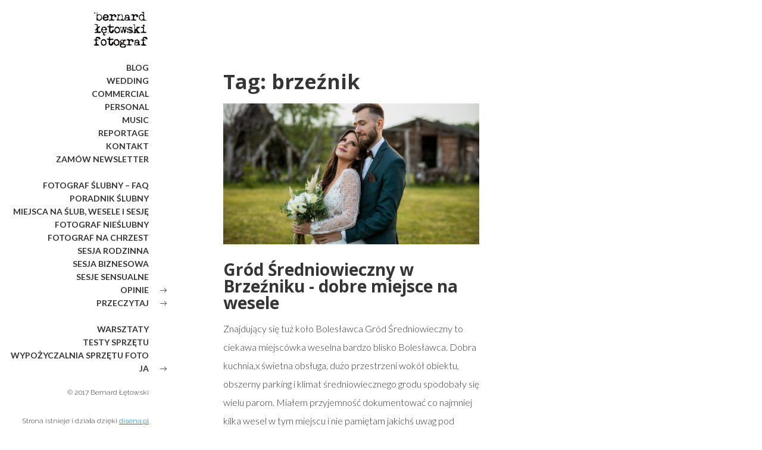

--- FILE ---
content_type: text/html; charset=UTF-8
request_url: https://bernardletowski.pl/tag/brzeznik/
body_size: 20362
content:
<!DOCTYPE HTML>
<html lang="pl-PL">
	<head>
		<meta charset="UTF-8">
		<meta name="viewport" content="width=device-width, initial-scale=1">
		<link rel="profile" href="http://gmpg.org/xfn/11">

		<title>brzeźnik &#8211; Fotograf Bolesławiec &#8211; Bernard Łętowski &#8211; fotografia ślubna i nieślubna</title>
<meta name='robots' content='max-image-preview:large' />
<link rel='dns-prefetch' href='//www.googletagmanager.com' />
<link rel='dns-prefetch' href='//fonts.googleapis.com' />
<link rel='dns-prefetch' href='//pagead2.googlesyndication.com' />
<link rel='dns-prefetch' href='//fundingchoicesmessages.google.com' />
<link rel="alternate" type="application/rss+xml" title="Fotograf Bolesławiec - Bernard Łętowski - fotografia ślubna i nieślubna &raquo; Kanał z wpisami" href="https://bernardletowski.pl/feed/" />
<link rel="alternate" type="application/rss+xml" title="Fotograf Bolesławiec - Bernard Łętowski - fotografia ślubna i nieślubna &raquo; Kanał z komentarzami" href="https://bernardletowski.pl/comments/feed/" />
<link rel="alternate" type="application/rss+xml" title="Fotograf Bolesławiec - Bernard Łętowski - fotografia ślubna i nieślubna &raquo; Kanał z wpisami otagowanymi jako brzeźnik" href="https://bernardletowski.pl/tag/brzeznik/feed/" />
<style id='wp-img-auto-sizes-contain-inline-css' type='text/css'>
img:is([sizes=auto i],[sizes^="auto," i]){contain-intrinsic-size:3000px 1500px}
/*# sourceURL=wp-img-auto-sizes-contain-inline-css */
</style>
<style id='wp-emoji-styles-inline-css' type='text/css'>

	img.wp-smiley, img.emoji {
		display: inline !important;
		border: none !important;
		box-shadow: none !important;
		height: 1em !important;
		width: 1em !important;
		margin: 0 0.07em !important;
		vertical-align: -0.1em !important;
		background: none !important;
		padding: 0 !important;
	}
/*# sourceURL=wp-emoji-styles-inline-css */
</style>
<style id='wp-block-library-inline-css' type='text/css'>
:root{--wp-block-synced-color:#7a00df;--wp-block-synced-color--rgb:122,0,223;--wp-bound-block-color:var(--wp-block-synced-color);--wp-editor-canvas-background:#ddd;--wp-admin-theme-color:#007cba;--wp-admin-theme-color--rgb:0,124,186;--wp-admin-theme-color-darker-10:#006ba1;--wp-admin-theme-color-darker-10--rgb:0,107,160.5;--wp-admin-theme-color-darker-20:#005a87;--wp-admin-theme-color-darker-20--rgb:0,90,135;--wp-admin-border-width-focus:2px}@media (min-resolution:192dpi){:root{--wp-admin-border-width-focus:1.5px}}.wp-element-button{cursor:pointer}:root .has-very-light-gray-background-color{background-color:#eee}:root .has-very-dark-gray-background-color{background-color:#313131}:root .has-very-light-gray-color{color:#eee}:root .has-very-dark-gray-color{color:#313131}:root .has-vivid-green-cyan-to-vivid-cyan-blue-gradient-background{background:linear-gradient(135deg,#00d084,#0693e3)}:root .has-purple-crush-gradient-background{background:linear-gradient(135deg,#34e2e4,#4721fb 50%,#ab1dfe)}:root .has-hazy-dawn-gradient-background{background:linear-gradient(135deg,#faaca8,#dad0ec)}:root .has-subdued-olive-gradient-background{background:linear-gradient(135deg,#fafae1,#67a671)}:root .has-atomic-cream-gradient-background{background:linear-gradient(135deg,#fdd79a,#004a59)}:root .has-nightshade-gradient-background{background:linear-gradient(135deg,#330968,#31cdcf)}:root .has-midnight-gradient-background{background:linear-gradient(135deg,#020381,#2874fc)}:root{--wp--preset--font-size--normal:16px;--wp--preset--font-size--huge:42px}.has-regular-font-size{font-size:1em}.has-larger-font-size{font-size:2.625em}.has-normal-font-size{font-size:var(--wp--preset--font-size--normal)}.has-huge-font-size{font-size:var(--wp--preset--font-size--huge)}.has-text-align-center{text-align:center}.has-text-align-left{text-align:left}.has-text-align-right{text-align:right}.has-fit-text{white-space:nowrap!important}#end-resizable-editor-section{display:none}.aligncenter{clear:both}.items-justified-left{justify-content:flex-start}.items-justified-center{justify-content:center}.items-justified-right{justify-content:flex-end}.items-justified-space-between{justify-content:space-between}.screen-reader-text{border:0;clip-path:inset(50%);height:1px;margin:-1px;overflow:hidden;padding:0;position:absolute;width:1px;word-wrap:normal!important}.screen-reader-text:focus{background-color:#ddd;clip-path:none;color:#444;display:block;font-size:1em;height:auto;left:5px;line-height:normal;padding:15px 23px 14px;text-decoration:none;top:5px;width:auto;z-index:100000}html :where(.has-border-color){border-style:solid}html :where([style*=border-top-color]){border-top-style:solid}html :where([style*=border-right-color]){border-right-style:solid}html :where([style*=border-bottom-color]){border-bottom-style:solid}html :where([style*=border-left-color]){border-left-style:solid}html :where([style*=border-width]){border-style:solid}html :where([style*=border-top-width]){border-top-style:solid}html :where([style*=border-right-width]){border-right-style:solid}html :where([style*=border-bottom-width]){border-bottom-style:solid}html :where([style*=border-left-width]){border-left-style:solid}html :where(img[class*=wp-image-]){height:auto;max-width:100%}:where(figure){margin:0 0 1em}html :where(.is-position-sticky){--wp-admin--admin-bar--position-offset:var(--wp-admin--admin-bar--height,0px)}@media screen and (max-width:600px){html :where(.is-position-sticky){--wp-admin--admin-bar--position-offset:0px}}

/*# sourceURL=wp-block-library-inline-css */
</style><style id='global-styles-inline-css' type='text/css'>
:root{--wp--preset--aspect-ratio--square: 1;--wp--preset--aspect-ratio--4-3: 4/3;--wp--preset--aspect-ratio--3-4: 3/4;--wp--preset--aspect-ratio--3-2: 3/2;--wp--preset--aspect-ratio--2-3: 2/3;--wp--preset--aspect-ratio--16-9: 16/9;--wp--preset--aspect-ratio--9-16: 9/16;--wp--preset--color--black: #000000;--wp--preset--color--cyan-bluish-gray: #abb8c3;--wp--preset--color--white: #ffffff;--wp--preset--color--pale-pink: #f78da7;--wp--preset--color--vivid-red: #cf2e2e;--wp--preset--color--luminous-vivid-orange: #ff6900;--wp--preset--color--luminous-vivid-amber: #fcb900;--wp--preset--color--light-green-cyan: #7bdcb5;--wp--preset--color--vivid-green-cyan: #00d084;--wp--preset--color--pale-cyan-blue: #8ed1fc;--wp--preset--color--vivid-cyan-blue: #0693e3;--wp--preset--color--vivid-purple: #9b51e0;--wp--preset--gradient--vivid-cyan-blue-to-vivid-purple: linear-gradient(135deg,rgb(6,147,227) 0%,rgb(155,81,224) 100%);--wp--preset--gradient--light-green-cyan-to-vivid-green-cyan: linear-gradient(135deg,rgb(122,220,180) 0%,rgb(0,208,130) 100%);--wp--preset--gradient--luminous-vivid-amber-to-luminous-vivid-orange: linear-gradient(135deg,rgb(252,185,0) 0%,rgb(255,105,0) 100%);--wp--preset--gradient--luminous-vivid-orange-to-vivid-red: linear-gradient(135deg,rgb(255,105,0) 0%,rgb(207,46,46) 100%);--wp--preset--gradient--very-light-gray-to-cyan-bluish-gray: linear-gradient(135deg,rgb(238,238,238) 0%,rgb(169,184,195) 100%);--wp--preset--gradient--cool-to-warm-spectrum: linear-gradient(135deg,rgb(74,234,220) 0%,rgb(151,120,209) 20%,rgb(207,42,186) 40%,rgb(238,44,130) 60%,rgb(251,105,98) 80%,rgb(254,248,76) 100%);--wp--preset--gradient--blush-light-purple: linear-gradient(135deg,rgb(255,206,236) 0%,rgb(152,150,240) 100%);--wp--preset--gradient--blush-bordeaux: linear-gradient(135deg,rgb(254,205,165) 0%,rgb(254,45,45) 50%,rgb(107,0,62) 100%);--wp--preset--gradient--luminous-dusk: linear-gradient(135deg,rgb(255,203,112) 0%,rgb(199,81,192) 50%,rgb(65,88,208) 100%);--wp--preset--gradient--pale-ocean: linear-gradient(135deg,rgb(255,245,203) 0%,rgb(182,227,212) 50%,rgb(51,167,181) 100%);--wp--preset--gradient--electric-grass: linear-gradient(135deg,rgb(202,248,128) 0%,rgb(113,206,126) 100%);--wp--preset--gradient--midnight: linear-gradient(135deg,rgb(2,3,129) 0%,rgb(40,116,252) 100%);--wp--preset--font-size--small: 13px;--wp--preset--font-size--medium: 20px;--wp--preset--font-size--large: 36px;--wp--preset--font-size--x-large: 42px;--wp--preset--spacing--20: 0.44rem;--wp--preset--spacing--30: 0.67rem;--wp--preset--spacing--40: 1rem;--wp--preset--spacing--50: 1.5rem;--wp--preset--spacing--60: 2.25rem;--wp--preset--spacing--70: 3.38rem;--wp--preset--spacing--80: 5.06rem;--wp--preset--shadow--natural: 6px 6px 9px rgba(0, 0, 0, 0.2);--wp--preset--shadow--deep: 12px 12px 50px rgba(0, 0, 0, 0.4);--wp--preset--shadow--sharp: 6px 6px 0px rgba(0, 0, 0, 0.2);--wp--preset--shadow--outlined: 6px 6px 0px -3px rgb(255, 255, 255), 6px 6px rgb(0, 0, 0);--wp--preset--shadow--crisp: 6px 6px 0px rgb(0, 0, 0);}:where(.is-layout-flex){gap: 0.5em;}:where(.is-layout-grid){gap: 0.5em;}body .is-layout-flex{display: flex;}.is-layout-flex{flex-wrap: wrap;align-items: center;}.is-layout-flex > :is(*, div){margin: 0;}body .is-layout-grid{display: grid;}.is-layout-grid > :is(*, div){margin: 0;}:where(.wp-block-columns.is-layout-flex){gap: 2em;}:where(.wp-block-columns.is-layout-grid){gap: 2em;}:where(.wp-block-post-template.is-layout-flex){gap: 1.25em;}:where(.wp-block-post-template.is-layout-grid){gap: 1.25em;}.has-black-color{color: var(--wp--preset--color--black) !important;}.has-cyan-bluish-gray-color{color: var(--wp--preset--color--cyan-bluish-gray) !important;}.has-white-color{color: var(--wp--preset--color--white) !important;}.has-pale-pink-color{color: var(--wp--preset--color--pale-pink) !important;}.has-vivid-red-color{color: var(--wp--preset--color--vivid-red) !important;}.has-luminous-vivid-orange-color{color: var(--wp--preset--color--luminous-vivid-orange) !important;}.has-luminous-vivid-amber-color{color: var(--wp--preset--color--luminous-vivid-amber) !important;}.has-light-green-cyan-color{color: var(--wp--preset--color--light-green-cyan) !important;}.has-vivid-green-cyan-color{color: var(--wp--preset--color--vivid-green-cyan) !important;}.has-pale-cyan-blue-color{color: var(--wp--preset--color--pale-cyan-blue) !important;}.has-vivid-cyan-blue-color{color: var(--wp--preset--color--vivid-cyan-blue) !important;}.has-vivid-purple-color{color: var(--wp--preset--color--vivid-purple) !important;}.has-black-background-color{background-color: var(--wp--preset--color--black) !important;}.has-cyan-bluish-gray-background-color{background-color: var(--wp--preset--color--cyan-bluish-gray) !important;}.has-white-background-color{background-color: var(--wp--preset--color--white) !important;}.has-pale-pink-background-color{background-color: var(--wp--preset--color--pale-pink) !important;}.has-vivid-red-background-color{background-color: var(--wp--preset--color--vivid-red) !important;}.has-luminous-vivid-orange-background-color{background-color: var(--wp--preset--color--luminous-vivid-orange) !important;}.has-luminous-vivid-amber-background-color{background-color: var(--wp--preset--color--luminous-vivid-amber) !important;}.has-light-green-cyan-background-color{background-color: var(--wp--preset--color--light-green-cyan) !important;}.has-vivid-green-cyan-background-color{background-color: var(--wp--preset--color--vivid-green-cyan) !important;}.has-pale-cyan-blue-background-color{background-color: var(--wp--preset--color--pale-cyan-blue) !important;}.has-vivid-cyan-blue-background-color{background-color: var(--wp--preset--color--vivid-cyan-blue) !important;}.has-vivid-purple-background-color{background-color: var(--wp--preset--color--vivid-purple) !important;}.has-black-border-color{border-color: var(--wp--preset--color--black) !important;}.has-cyan-bluish-gray-border-color{border-color: var(--wp--preset--color--cyan-bluish-gray) !important;}.has-white-border-color{border-color: var(--wp--preset--color--white) !important;}.has-pale-pink-border-color{border-color: var(--wp--preset--color--pale-pink) !important;}.has-vivid-red-border-color{border-color: var(--wp--preset--color--vivid-red) !important;}.has-luminous-vivid-orange-border-color{border-color: var(--wp--preset--color--luminous-vivid-orange) !important;}.has-luminous-vivid-amber-border-color{border-color: var(--wp--preset--color--luminous-vivid-amber) !important;}.has-light-green-cyan-border-color{border-color: var(--wp--preset--color--light-green-cyan) !important;}.has-vivid-green-cyan-border-color{border-color: var(--wp--preset--color--vivid-green-cyan) !important;}.has-pale-cyan-blue-border-color{border-color: var(--wp--preset--color--pale-cyan-blue) !important;}.has-vivid-cyan-blue-border-color{border-color: var(--wp--preset--color--vivid-cyan-blue) !important;}.has-vivid-purple-border-color{border-color: var(--wp--preset--color--vivid-purple) !important;}.has-vivid-cyan-blue-to-vivid-purple-gradient-background{background: var(--wp--preset--gradient--vivid-cyan-blue-to-vivid-purple) !important;}.has-light-green-cyan-to-vivid-green-cyan-gradient-background{background: var(--wp--preset--gradient--light-green-cyan-to-vivid-green-cyan) !important;}.has-luminous-vivid-amber-to-luminous-vivid-orange-gradient-background{background: var(--wp--preset--gradient--luminous-vivid-amber-to-luminous-vivid-orange) !important;}.has-luminous-vivid-orange-to-vivid-red-gradient-background{background: var(--wp--preset--gradient--luminous-vivid-orange-to-vivid-red) !important;}.has-very-light-gray-to-cyan-bluish-gray-gradient-background{background: var(--wp--preset--gradient--very-light-gray-to-cyan-bluish-gray) !important;}.has-cool-to-warm-spectrum-gradient-background{background: var(--wp--preset--gradient--cool-to-warm-spectrum) !important;}.has-blush-light-purple-gradient-background{background: var(--wp--preset--gradient--blush-light-purple) !important;}.has-blush-bordeaux-gradient-background{background: var(--wp--preset--gradient--blush-bordeaux) !important;}.has-luminous-dusk-gradient-background{background: var(--wp--preset--gradient--luminous-dusk) !important;}.has-pale-ocean-gradient-background{background: var(--wp--preset--gradient--pale-ocean) !important;}.has-electric-grass-gradient-background{background: var(--wp--preset--gradient--electric-grass) !important;}.has-midnight-gradient-background{background: var(--wp--preset--gradient--midnight) !important;}.has-small-font-size{font-size: var(--wp--preset--font-size--small) !important;}.has-medium-font-size{font-size: var(--wp--preset--font-size--medium) !important;}.has-large-font-size{font-size: var(--wp--preset--font-size--large) !important;}.has-x-large-font-size{font-size: var(--wp--preset--font-size--x-large) !important;}
/*# sourceURL=global-styles-inline-css */
</style>

<style id='classic-theme-styles-inline-css' type='text/css'>
/*! This file is auto-generated */
.wp-block-button__link{color:#fff;background-color:#32373c;border-radius:9999px;box-shadow:none;text-decoration:none;padding:calc(.667em + 2px) calc(1.333em + 2px);font-size:1.125em}.wp-block-file__button{background:#32373c;color:#fff;text-decoration:none}
/*# sourceURL=/wp-includes/css/classic-themes.min.css */
</style>
<link rel='stylesheet' id='contact-form-7-css' href='https://bernardletowski.pl/wp-content/plugins/contact-form-7/includes/css/styles.css?ver=6.1.4' type='text/css' media='all' />
<link rel='stylesheet' id='fw-ext-forms-default-styles-css' href='https://bernardletowski.pl/wp-content/plugins/unyson/framework/extensions/forms/static/css/frontend.css?ver=2.7.28' type='text/css' media='all' />
<link rel='stylesheet' id='owl-carousel-css-css' href='https://bernardletowski.pl/wp-content/themes/harmini/css/owl.carousel.css?ver=6.9' type='text/css' media='all' />
<link rel='stylesheet' id='newsletter-css' href='https://bernardletowski.pl/wp-content/plugins/newsletter/style.css?ver=9.1.0' type='text/css' media='all' />
<link rel='stylesheet' id='heateor_sss_frontend_css-css' href='https://bernardletowski.pl/wp-content/plugins/sassy-social-share/public/css/sassy-social-share-public.css?ver=3.3.79' type='text/css' media='all' />
<style id='heateor_sss_frontend_css-inline-css' type='text/css'>
.heateor_sss_button_instagram span.heateor_sss_svg,a.heateor_sss_instagram span.heateor_sss_svg{background:radial-gradient(circle at 30% 107%,#fdf497 0,#fdf497 5%,#fd5949 45%,#d6249f 60%,#285aeb 90%)}.heateor_sss_horizontal_sharing .heateor_sss_svg,.heateor_sss_standard_follow_icons_container .heateor_sss_svg{color:#fff;border-width:0px;border-style:solid;border-color:transparent}.heateor_sss_horizontal_sharing .heateorSssTCBackground{color:#666}.heateor_sss_horizontal_sharing span.heateor_sss_svg:hover,.heateor_sss_standard_follow_icons_container span.heateor_sss_svg:hover{border-color:transparent;}.heateor_sss_vertical_sharing span.heateor_sss_svg,.heateor_sss_floating_follow_icons_container span.heateor_sss_svg{color:#fff;border-width:0px;border-style:solid;border-color:transparent;}.heateor_sss_vertical_sharing .heateorSssTCBackground{color:#666;}.heateor_sss_vertical_sharing span.heateor_sss_svg:hover,.heateor_sss_floating_follow_icons_container span.heateor_sss_svg:hover{border-color:transparent;}@media screen and (max-width:783px) {.heateor_sss_vertical_sharing{display:none!important}}div.heateor_sss_mobile_footer{display:none;}@media screen and (max-width:783px){div.heateor_sss_bottom_sharing .heateorSssTCBackground{background-color:white}div.heateor_sss_bottom_sharing{width:100%!important;left:0!important;}div.heateor_sss_bottom_sharing a{width:11.111111111111% !important;}div.heateor_sss_bottom_sharing .heateor_sss_svg{width: 100% !important;}div.heateor_sss_bottom_sharing div.heateorSssTotalShareCount{font-size:1em!important;line-height:28px!important}div.heateor_sss_bottom_sharing div.heateorSssTotalShareText{font-size:.7em!important;line-height:0px!important}div.heateor_sss_mobile_footer{display:block;height:40px;}.heateor_sss_bottom_sharing{padding:0!important;display:block!important;width:auto!important;bottom:-2px!important;top: auto!important;}.heateor_sss_bottom_sharing .heateor_sss_square_count{line-height:inherit;}.heateor_sss_bottom_sharing .heateorSssSharingArrow{display:none;}.heateor_sss_bottom_sharing .heateorSssTCBackground{margin-right:1.1em!important}}div.heateor_sss_sharing_title{text-align:center}div.heateor_sss_sharing_ul{width:100%;text-align:center;}div.heateor_sss_horizontal_sharing div.heateor_sss_sharing_ul a{float:none!important;display:inline-block;}
/*# sourceURL=heateor_sss_frontend_css-inline-css */
</style>
<link rel='stylesheet' id='newsletter-popup-css' href='https://bernardletowski.pl/wp-content/plugins/newsletter/subscription/assets/popup.css?ver=9.1.0' type='text/css' media='all' />
<link rel='stylesheet' id='harmini-style-css' href='https://bernardletowski.pl/wp-content/themes/harmini-child/style.css?ver=6.9' type='text/css' media='all' />
<link rel='stylesheet' id='harmini-fonts-css-css' href='https://bernardletowski.pl/wp-content/themes/harmini/css/fonts.css?ver=6.9' type='text/css' media='all' />
<link rel='stylesheet' id='harmini-fonts-css' href='//fonts.googleapis.com/css?family=Raleway%3A300%2C300i%2C400%2C400i%2C500%2C500i%2C700%2C700i%7CLato%3A400%2C400i%2C700%2C700i%7CLato%3A100%2C100italic%2C300%2C300italic%2Cregular%2Citalic%2C700%2C700italic%2C900%2C900italic%7COpen+Sans%3A300%2Cregular%2C500%2C600%2C700%2C800%2C300italic%2Citalic%2C500italic%2C600italic%2C700italic%2C800italic&#038;ver=1.0.0' type='text/css' media='all' />
<link rel='stylesheet' id='harmini-frontend-grid-css-css' href='https://bernardletowski.pl/wp-content/themes/harmini/css/frontend-grid.css?ver=6.9' type='text/css' media='all' />
<link rel='stylesheet' id='harmini-icons-css-css' href='https://bernardletowski.pl/wp-content/themes/harmini/css/iconfont.css?ver=6.9' type='text/css' media='all' />
<link rel='stylesheet' id='harmini-cartfont-css-css' href='https://bernardletowski.pl/wp-content/themes/harmini/css/cartfont.css?ver=6.9' type='text/css' media='all' />
<link rel='stylesheet' id='woocommerce-general-css' href='https://bernardletowski.pl/wp-content/themes/harmini/css/woocommerce.css?ver=6.9' type='text/css' media='all' />
<link rel='stylesheet' id='woocommerce-layout-css' href='https://bernardletowski.pl/wp-content/themes/harmini/css/woocommerce-layout.css?ver=6.9' type='text/css' media='all' />
<link rel='stylesheet' id='harmini-social-icons-css-css' href='https://bernardletowski.pl/wp-content/themes/harmini/css/social-icons.css?ver=6.9' type='text/css' media='all' />
<link rel='stylesheet' id='magnific-popup-css-css' href='https://bernardletowski.pl/wp-content/themes/harmini/css/magnific-popup.css?ver=6.9' type='text/css' media='all' />
<link rel='stylesheet' id='photoswipe-css' href='https://bernardletowski.pl/wp-content/themes/harmini/css/photoswipe.css?ver=6.9' type='text/css' media='all' />
<link rel='stylesheet' id='photoswipe-default-skin-css' href='https://bernardletowski.pl/wp-content/themes/harmini/css/default-skin.css?ver=6.9' type='text/css' media='all' />
<link rel='stylesheet' id='harmini-style-css-css' href='https://bernardletowski.pl/wp-content/themes/harmini/css/style.css?ver=6.9' type='text/css' media='all' />
<style id='harmini-style-css-inline-css' type='text/css'>

			body {
				font-size: 16px;
				font-family: Lato;
				color: #353535;
				background-color: ;
			}

			body.site-dark {
				background-color: ;
			}

			.header,
			.site-dark .header,
			.header.fixed,
			.site-dark .side-header,
			.side-header {
				color: ;
				background: ;
			}

			.header .header-search-form .submit {
				color: ;
			}

			.full-screen-nav .fsn-container > ul > li.current-menu-item > a,
			.full-screen-nav .fsn-container > ul > li.current-menu-parent > a,
			.full-screen-nav .fsn-container > ul > li.current-menu-ancestor > a,
			.navigation > ul > li.current-menu-item > a,
			.navigation > ul > li.current-menu-ancestor > a,
			.navigation > ul > li:hover > a,
			.navigation .sub-menu li.current-menu-item > a,
			.navigation .sub-menu li.current-menu-ancestor > a,
			.navigation .sub-menu li:hover > a,
			.navigation .sub-menu li.current-menu-item.menu-item-has-children:after,
			.navigation .sub-menu li:hover.menu-item-has-children:after,
			.navigation .children li.current_page_item > a,
			.navigation .children li.current-menu-ancestor > a,
			.navigation .children li:hover > a,
			.navigation .children li.current_page_item.page_item_has_children:after,
			.navigation .children li:hover.page_item_has_children:after {
				color: ;
			}

			.navigation > ul > li > .sub-menu,
			.navigation > ul > li > .children {
				border-top-color: ;
			}

			.navigation > ul > li > .sub-menu,
			.navigation > ul > li > .children,
			.light .navigation > ul > li .sub-menu,
			.light .navigation > ul > li .children {
				background-color: ;
				color: ;
			}

			.header.light .nav-button:after,
			.header.light .nav-button:before,
			.header.light .nav-button div,
			.nav-button:after,
			.nav-button:before,
			.nav-button div {
				background: ;
			}

			.footer {
				color: ;
				background: ;
			}

			h1,.h1 {
				font-family: Open Sans;
				font-size: 2.125em;
				font-weight: ;
			}

			h2,.h2 {
				font-family: Open Sans;
				font-size: 1.75em;
				font-weight: ;
			}

			h3,.h3 {
				font-family: Open Sans;
				font-size: 1.375em;
				font-weight: ;
			}

			h4,.h4 {
				font-family: Open Sans;
				font-size: 1em;
				font-weight: ;
			}

			h5,.h5 {
				font-family: Open Sans;
				font-size: 0.875em;
				font-weight: ;
			}

			h6,.h6 {
				font-family: Lato;
				font-size: 0.75em;
				font-weight: ;
			}

			@media (min-width: 1200px) {
				.fw-container {
					width: 1170px;
				}
			}

			.post-single-headings + .post-single-content {
    margin-left: 10px;
}
			
/*# sourceURL=harmini-style-css-inline-css */
</style>
<link rel='stylesheet' id='harmini-mobile-css-css' href='https://bernardletowski.pl/wp-content/themes/harmini/css/mobile.css?ver=6.9' type='text/css' media='all' />
<link rel='stylesheet' id='font-awesome-css' href='https://bernardletowski.pl/wp-content/plugins/unyson/framework/static/libs/font-awesome/css/font-awesome.min.css?ver=2.7.28' type='text/css' media='all' />
<script type="text/javascript" src="https://bernardletowski.pl/wp-content/themes/harmini/js/owl.carousel.min.js?ver=6.9" id="owl-carousel-js-js"></script>
<script type="text/javascript" src="https://bernardletowski.pl/wp-content/themes/harmini/js/isotope.pkgd.min.js?ver=6.9" id="isotope-js-js"></script>
<script type="text/javascript" src="https://bernardletowski.pl/wp-includes/js/jquery/jquery.min.js?ver=3.7.1" id="jquery-core-js"></script>
<script type="text/javascript" src="https://bernardletowski.pl/wp-includes/js/jquery/jquery-migrate.min.js?ver=3.4.1" id="jquery-migrate-js"></script>

<!-- Fragment znacznika Google (gtag.js) dodany przez Site Kit -->
<!-- Fragment Google Analytics dodany przez Site Kit -->
<script type="text/javascript" src="https://www.googletagmanager.com/gtag/js?id=GT-TWTT5PL" id="google_gtagjs-js" async></script>
<script type="text/javascript" id="google_gtagjs-js-after">
/* <![CDATA[ */
window.dataLayer = window.dataLayer || [];function gtag(){dataLayer.push(arguments);}
gtag("set","linker",{"domains":["bernardletowski.pl"]});
gtag("js", new Date());
gtag("set", "developer_id.dZTNiMT", true);
gtag("config", "GT-TWTT5PL");
//# sourceURL=google_gtagjs-js-after
/* ]]> */
</script>
<link rel="https://api.w.org/" href="https://bernardletowski.pl/wp-json/" /><link rel="alternate" title="JSON" type="application/json" href="https://bernardletowski.pl/wp-json/wp/v2/tags/445" /><link rel="EditURI" type="application/rsd+xml" title="RSD" href="https://bernardletowski.pl/xmlrpc.php?rsd" />
<meta name="generator" content="WordPress 6.9" />
<meta name="generator" content="Site Kit by Google 1.170.0" /><meta name="ti-site-data" content="[base64]" />
<!-- Znaczniki meta Google AdSense dodane przez Site Kit -->
<meta name="google-adsense-platform-account" content="ca-host-pub-2644536267352236">
<meta name="google-adsense-platform-domain" content="sitekit.withgoogle.com">
<!-- Zakończ dodawanie meta znaczników Google AdSense przez Site Kit -->

<!-- Meta Pixel Code -->
<script type='text/javascript'>
!function(f,b,e,v,n,t,s){if(f.fbq)return;n=f.fbq=function(){n.callMethod?
n.callMethod.apply(n,arguments):n.queue.push(arguments)};if(!f._fbq)f._fbq=n;
n.push=n;n.loaded=!0;n.version='2.0';n.queue=[];t=b.createElement(e);t.async=!0;
t.src=v;s=b.getElementsByTagName(e)[0];s.parentNode.insertBefore(t,s)}(window,
document,'script','https://connect.facebook.net/en_US/fbevents.js');
</script>
<!-- End Meta Pixel Code -->
<script type='text/javascript'>var url = window.location.origin + '?ob=open-bridge';
            fbq('set', 'openbridge', '501320491473532', url);
fbq('init', '501320491473532', {}, {
    "agent": "wordpress-6.9-4.1.5"
})</script><script type='text/javascript'>
    fbq('track', 'PageView', []);
  </script>
<!-- Fragment Google AdSense dodany przez Site Kit -->
<script type="text/javascript" async="async" src="https://pagead2.googlesyndication.com/pagead/js/adsbygoogle.js?client=ca-pub-7477661424872730&amp;host=ca-host-pub-2644536267352236" crossorigin="anonymous"></script>

<!-- Zakończ fragment Google AdSense dodany przez Site Kit -->

<!-- Fragment odzyskiwania blokowania reklam Google AdSense dodany przez Site Kit -->
<script async src="https://fundingchoicesmessages.google.com/i/pub-7477661424872730?ers=1"></script><script>(function() {function signalGooglefcPresent() {if (!window.frames['googlefcPresent']) {if (document.body) {const iframe = document.createElement('iframe'); iframe.style = 'width: 0; height: 0; border: none; z-index: -1000; left: -1000px; top: -1000px;'; iframe.style.display = 'none'; iframe.name = 'googlefcPresent'; document.body.appendChild(iframe);} else {setTimeout(signalGooglefcPresent, 0);}}}signalGooglefcPresent();})();</script>
<!-- Zakończ blokowanie reklam Google AdSense, fragment odzyskiwania dodany przez Site Kit -->

<!-- Fragment ochrony przed błędem odzyskiwania blokowania reklam Google AdSense dodany przez Site Kit -->
<script>(function(){'use strict';function aa(a){var b=0;return function(){return b<a.length?{done:!1,value:a[b++]}:{done:!0}}}var ba=typeof Object.defineProperties=="function"?Object.defineProperty:function(a,b,c){if(a==Array.prototype||a==Object.prototype)return a;a[b]=c.value;return a};
function ca(a){a=["object"==typeof globalThis&&globalThis,a,"object"==typeof window&&window,"object"==typeof self&&self,"object"==typeof global&&global];for(var b=0;b<a.length;++b){var c=a[b];if(c&&c.Math==Math)return c}throw Error("Cannot find global object");}var da=ca(this);function l(a,b){if(b)a:{var c=da;a=a.split(".");for(var d=0;d<a.length-1;d++){var e=a[d];if(!(e in c))break a;c=c[e]}a=a[a.length-1];d=c[a];b=b(d);b!=d&&b!=null&&ba(c,a,{configurable:!0,writable:!0,value:b})}}
function ea(a){return a.raw=a}function n(a){var b=typeof Symbol!="undefined"&&Symbol.iterator&&a[Symbol.iterator];if(b)return b.call(a);if(typeof a.length=="number")return{next:aa(a)};throw Error(String(a)+" is not an iterable or ArrayLike");}function fa(a){for(var b,c=[];!(b=a.next()).done;)c.push(b.value);return c}var ha=typeof Object.create=="function"?Object.create:function(a){function b(){}b.prototype=a;return new b},p;
if(typeof Object.setPrototypeOf=="function")p=Object.setPrototypeOf;else{var q;a:{var ja={a:!0},ka={};try{ka.__proto__=ja;q=ka.a;break a}catch(a){}q=!1}p=q?function(a,b){a.__proto__=b;if(a.__proto__!==b)throw new TypeError(a+" is not extensible");return a}:null}var la=p;
function t(a,b){a.prototype=ha(b.prototype);a.prototype.constructor=a;if(la)la(a,b);else for(var c in b)if(c!="prototype")if(Object.defineProperties){var d=Object.getOwnPropertyDescriptor(b,c);d&&Object.defineProperty(a,c,d)}else a[c]=b[c];a.A=b.prototype}function ma(){for(var a=Number(this),b=[],c=a;c<arguments.length;c++)b[c-a]=arguments[c];return b}l("Object.is",function(a){return a?a:function(b,c){return b===c?b!==0||1/b===1/c:b!==b&&c!==c}});
l("Array.prototype.includes",function(a){return a?a:function(b,c){var d=this;d instanceof String&&(d=String(d));var e=d.length;c=c||0;for(c<0&&(c=Math.max(c+e,0));c<e;c++){var f=d[c];if(f===b||Object.is(f,b))return!0}return!1}});
l("String.prototype.includes",function(a){return a?a:function(b,c){if(this==null)throw new TypeError("The 'this' value for String.prototype.includes must not be null or undefined");if(b instanceof RegExp)throw new TypeError("First argument to String.prototype.includes must not be a regular expression");return this.indexOf(b,c||0)!==-1}});l("Number.MAX_SAFE_INTEGER",function(){return 9007199254740991});
l("Number.isFinite",function(a){return a?a:function(b){return typeof b!=="number"?!1:!isNaN(b)&&b!==Infinity&&b!==-Infinity}});l("Number.isInteger",function(a){return a?a:function(b){return Number.isFinite(b)?b===Math.floor(b):!1}});l("Number.isSafeInteger",function(a){return a?a:function(b){return Number.isInteger(b)&&Math.abs(b)<=Number.MAX_SAFE_INTEGER}});
l("Math.trunc",function(a){return a?a:function(b){b=Number(b);if(isNaN(b)||b===Infinity||b===-Infinity||b===0)return b;var c=Math.floor(Math.abs(b));return b<0?-c:c}});/*

 Copyright The Closure Library Authors.
 SPDX-License-Identifier: Apache-2.0
*/
var u=this||self;function v(a,b){a:{var c=["CLOSURE_FLAGS"];for(var d=u,e=0;e<c.length;e++)if(d=d[c[e]],d==null){c=null;break a}c=d}a=c&&c[a];return a!=null?a:b}function w(a){return a};function na(a){u.setTimeout(function(){throw a;},0)};var oa=v(610401301,!1),pa=v(188588736,!0),qa=v(645172343,v(1,!0));var x,ra=u.navigator;x=ra?ra.userAgentData||null:null;function z(a){return oa?x?x.brands.some(function(b){return(b=b.brand)&&b.indexOf(a)!=-1}):!1:!1}function A(a){var b;a:{if(b=u.navigator)if(b=b.userAgent)break a;b=""}return b.indexOf(a)!=-1};function B(){return oa?!!x&&x.brands.length>0:!1}function C(){return B()?z("Chromium"):(A("Chrome")||A("CriOS"))&&!(B()?0:A("Edge"))||A("Silk")};var sa=B()?!1:A("Trident")||A("MSIE");!A("Android")||C();C();A("Safari")&&(C()||(B()?0:A("Coast"))||(B()?0:A("Opera"))||(B()?0:A("Edge"))||(B()?z("Microsoft Edge"):A("Edg/"))||B()&&z("Opera"));var ta={},D=null;var ua=typeof Uint8Array!=="undefined",va=!sa&&typeof btoa==="function";var wa;function E(){return typeof BigInt==="function"};var F=typeof Symbol==="function"&&typeof Symbol()==="symbol";function xa(a){return typeof Symbol==="function"&&typeof Symbol()==="symbol"?Symbol():a}var G=xa(),ya=xa("2ex");var za=F?function(a,b){a[G]|=b}:function(a,b){a.g!==void 0?a.g|=b:Object.defineProperties(a,{g:{value:b,configurable:!0,writable:!0,enumerable:!1}})},H=F?function(a){return a[G]|0}:function(a){return a.g|0},I=F?function(a){return a[G]}:function(a){return a.g},J=F?function(a,b){a[G]=b}:function(a,b){a.g!==void 0?a.g=b:Object.defineProperties(a,{g:{value:b,configurable:!0,writable:!0,enumerable:!1}})};function Aa(a,b){J(b,(a|0)&-14591)}function Ba(a,b){J(b,(a|34)&-14557)};var K={},Ca={};function Da(a){return!(!a||typeof a!=="object"||a.g!==Ca)}function Ea(a){return a!==null&&typeof a==="object"&&!Array.isArray(a)&&a.constructor===Object}function L(a,b,c){if(!Array.isArray(a)||a.length)return!1;var d=H(a);if(d&1)return!0;if(!(b&&(Array.isArray(b)?b.includes(c):b.has(c))))return!1;J(a,d|1);return!0};var M=0,N=0;function Fa(a){var b=a>>>0;M=b;N=(a-b)/4294967296>>>0}function Ga(a){if(a<0){Fa(-a);var b=n(Ha(M,N));a=b.next().value;b=b.next().value;M=a>>>0;N=b>>>0}else Fa(a)}function Ia(a,b){b>>>=0;a>>>=0;if(b<=2097151)var c=""+(4294967296*b+a);else E()?c=""+(BigInt(b)<<BigInt(32)|BigInt(a)):(c=(a>>>24|b<<8)&16777215,b=b>>16&65535,a=(a&16777215)+c*6777216+b*6710656,c+=b*8147497,b*=2,a>=1E7&&(c+=a/1E7>>>0,a%=1E7),c>=1E7&&(b+=c/1E7>>>0,c%=1E7),c=b+Ja(c)+Ja(a));return c}
function Ja(a){a=String(a);return"0000000".slice(a.length)+a}function Ha(a,b){b=~b;a?a=~a+1:b+=1;return[a,b]};var Ka=/^-?([1-9][0-9]*|0)(\.[0-9]+)?$/;var O;function La(a,b){O=b;a=new a(b);O=void 0;return a}
function P(a,b,c){a==null&&(a=O);O=void 0;if(a==null){var d=96;c?(a=[c],d|=512):a=[];b&&(d=d&-16760833|(b&1023)<<14)}else{if(!Array.isArray(a))throw Error("narr");d=H(a);if(d&2048)throw Error("farr");if(d&64)return a;d|=64;if(c&&(d|=512,c!==a[0]))throw Error("mid");a:{c=a;var e=c.length;if(e){var f=e-1;if(Ea(c[f])){d|=256;b=f-(+!!(d&512)-1);if(b>=1024)throw Error("pvtlmt");d=d&-16760833|(b&1023)<<14;break a}}if(b){b=Math.max(b,e-(+!!(d&512)-1));if(b>1024)throw Error("spvt");d=d&-16760833|(b&1023)<<
14}}}J(a,d);return a};function Ma(a){switch(typeof a){case "number":return isFinite(a)?a:String(a);case "boolean":return a?1:0;case "object":if(a)if(Array.isArray(a)){if(L(a,void 0,0))return}else if(ua&&a!=null&&a instanceof Uint8Array){if(va){for(var b="",c=0,d=a.length-10240;c<d;)b+=String.fromCharCode.apply(null,a.subarray(c,c+=10240));b+=String.fromCharCode.apply(null,c?a.subarray(c):a);a=btoa(b)}else{b===void 0&&(b=0);if(!D){D={};c="ABCDEFGHIJKLMNOPQRSTUVWXYZabcdefghijklmnopqrstuvwxyz0123456789".split("");d=["+/=",
"+/","-_=","-_.","-_"];for(var e=0;e<5;e++){var f=c.concat(d[e].split(""));ta[e]=f;for(var g=0;g<f.length;g++){var h=f[g];D[h]===void 0&&(D[h]=g)}}}b=ta[b];c=Array(Math.floor(a.length/3));d=b[64]||"";for(e=f=0;f<a.length-2;f+=3){var k=a[f],m=a[f+1];h=a[f+2];g=b[k>>2];k=b[(k&3)<<4|m>>4];m=b[(m&15)<<2|h>>6];h=b[h&63];c[e++]=g+k+m+h}g=0;h=d;switch(a.length-f){case 2:g=a[f+1],h=b[(g&15)<<2]||d;case 1:a=a[f],c[e]=b[a>>2]+b[(a&3)<<4|g>>4]+h+d}a=c.join("")}return a}}return a};function Na(a,b,c){a=Array.prototype.slice.call(a);var d=a.length,e=b&256?a[d-1]:void 0;d+=e?-1:0;for(b=b&512?1:0;b<d;b++)a[b]=c(a[b]);if(e){b=a[b]={};for(var f in e)Object.prototype.hasOwnProperty.call(e,f)&&(b[f]=c(e[f]))}return a}function Oa(a,b,c,d,e){if(a!=null){if(Array.isArray(a))a=L(a,void 0,0)?void 0:e&&H(a)&2?a:Pa(a,b,c,d!==void 0,e);else if(Ea(a)){var f={},g;for(g in a)Object.prototype.hasOwnProperty.call(a,g)&&(f[g]=Oa(a[g],b,c,d,e));a=f}else a=b(a,d);return a}}
function Pa(a,b,c,d,e){var f=d||c?H(a):0;d=d?!!(f&32):void 0;a=Array.prototype.slice.call(a);for(var g=0;g<a.length;g++)a[g]=Oa(a[g],b,c,d,e);c&&c(f,a);return a}function Qa(a){return a.s===K?a.toJSON():Ma(a)};function Ra(a,b,c){c=c===void 0?Ba:c;if(a!=null){if(ua&&a instanceof Uint8Array)return b?a:new Uint8Array(a);if(Array.isArray(a)){var d=H(a);if(d&2)return a;b&&(b=d===0||!!(d&32)&&!(d&64||!(d&16)));return b?(J(a,(d|34)&-12293),a):Pa(a,Ra,d&4?Ba:c,!0,!0)}a.s===K&&(c=a.h,d=I(c),a=d&2?a:La(a.constructor,Sa(c,d,!0)));return a}}function Sa(a,b,c){var d=c||b&2?Ba:Aa,e=!!(b&32);a=Na(a,b,function(f){return Ra(f,e,d)});za(a,32|(c?2:0));return a};function Ta(a,b){a=a.h;return Ua(a,I(a),b)}function Va(a,b,c,d){b=d+(+!!(b&512)-1);if(!(b<0||b>=a.length||b>=c))return a[b]}
function Ua(a,b,c,d){if(c===-1)return null;var e=b>>14&1023||536870912;if(c>=e){if(b&256)return a[a.length-1][c]}else{var f=a.length;if(d&&b&256&&(d=a[f-1][c],d!=null)){if(Va(a,b,e,c)&&ya!=null){var g;a=(g=wa)!=null?g:wa={};g=a[ya]||0;g>=4||(a[ya]=g+1,g=Error(),g.__closure__error__context__984382||(g.__closure__error__context__984382={}),g.__closure__error__context__984382.severity="incident",na(g))}return d}return Va(a,b,e,c)}}
function Wa(a,b,c,d,e){var f=b>>14&1023||536870912;if(c>=f||e&&!qa){var g=b;if(b&256)e=a[a.length-1];else{if(d==null)return;e=a[f+(+!!(b&512)-1)]={};g|=256}e[c]=d;c<f&&(a[c+(+!!(b&512)-1)]=void 0);g!==b&&J(a,g)}else a[c+(+!!(b&512)-1)]=d,b&256&&(a=a[a.length-1],c in a&&delete a[c])}
function Xa(a,b){var c=Ya;var d=d===void 0?!1:d;var e=a.h;var f=I(e),g=Ua(e,f,b,d);if(g!=null&&typeof g==="object"&&g.s===K)c=g;else if(Array.isArray(g)){var h=H(g),k=h;k===0&&(k|=f&32);k|=f&2;k!==h&&J(g,k);c=new c(g)}else c=void 0;c!==g&&c!=null&&Wa(e,f,b,c,d);e=c;if(e==null)return e;a=a.h;f=I(a);f&2||(g=e,c=g.h,h=I(c),g=h&2?La(g.constructor,Sa(c,h,!1)):g,g!==e&&(e=g,Wa(a,f,b,e,d)));return e}function Za(a,b){a=Ta(a,b);return a==null||typeof a==="string"?a:void 0}
function $a(a,b){var c=c===void 0?0:c;a=Ta(a,b);if(a!=null)if(b=typeof a,b==="number"?Number.isFinite(a):b!=="string"?0:Ka.test(a))if(typeof a==="number"){if(a=Math.trunc(a),!Number.isSafeInteger(a)){Ga(a);b=M;var d=N;if(a=d&2147483648)b=~b+1>>>0,d=~d>>>0,b==0&&(d=d+1>>>0);b=d*4294967296+(b>>>0);a=a?-b:b}}else if(b=Math.trunc(Number(a)),Number.isSafeInteger(b))a=String(b);else{if(b=a.indexOf("."),b!==-1&&(a=a.substring(0,b)),!(a[0]==="-"?a.length<20||a.length===20&&Number(a.substring(0,7))>-922337:
a.length<19||a.length===19&&Number(a.substring(0,6))<922337)){if(a.length<16)Ga(Number(a));else if(E())a=BigInt(a),M=Number(a&BigInt(4294967295))>>>0,N=Number(a>>BigInt(32)&BigInt(4294967295));else{b=+(a[0]==="-");N=M=0;d=a.length;for(var e=b,f=(d-b)%6+b;f<=d;e=f,f+=6)e=Number(a.slice(e,f)),N*=1E6,M=M*1E6+e,M>=4294967296&&(N+=Math.trunc(M/4294967296),N>>>=0,M>>>=0);b&&(b=n(Ha(M,N)),a=b.next().value,b=b.next().value,M=a,N=b)}a=M;b=N;b&2147483648?E()?a=""+(BigInt(b|0)<<BigInt(32)|BigInt(a>>>0)):(b=
n(Ha(a,b)),a=b.next().value,b=b.next().value,a="-"+Ia(a,b)):a=Ia(a,b)}}else a=void 0;return a!=null?a:c}function R(a,b){var c=c===void 0?"":c;a=Za(a,b);return a!=null?a:c};var S;function T(a,b,c){this.h=P(a,b,c)}T.prototype.toJSON=function(){return ab(this)};T.prototype.s=K;T.prototype.toString=function(){try{return S=!0,ab(this).toString()}finally{S=!1}};
function ab(a){var b=S?a.h:Pa(a.h,Qa,void 0,void 0,!1);var c=!S;var d=pa?void 0:a.constructor.v;var e=I(c?a.h:b);if(a=b.length){var f=b[a-1],g=Ea(f);g?a--:f=void 0;e=+!!(e&512)-1;var h=b;if(g){b:{var k=f;var m={};g=!1;if(k)for(var r in k)if(Object.prototype.hasOwnProperty.call(k,r))if(isNaN(+r))m[r]=k[r];else{var y=k[r];Array.isArray(y)&&(L(y,d,+r)||Da(y)&&y.size===0)&&(y=null);y==null&&(g=!0);y!=null&&(m[r]=y)}if(g){for(var Q in m)break b;m=null}else m=k}k=m==null?f!=null:m!==f}for(var ia;a>0;a--){Q=
a-1;r=h[Q];Q-=e;if(!(r==null||L(r,d,Q)||Da(r)&&r.size===0))break;ia=!0}if(h!==b||k||ia){if(!c)h=Array.prototype.slice.call(h,0,a);else if(ia||k||m)h.length=a;m&&h.push(m)}b=h}return b};function bb(a){return function(b){if(b==null||b=="")b=new a;else{b=JSON.parse(b);if(!Array.isArray(b))throw Error("dnarr");za(b,32);b=La(a,b)}return b}};function cb(a){this.h=P(a)}t(cb,T);var db=bb(cb);var U;function V(a){this.g=a}V.prototype.toString=function(){return this.g+""};var eb={};function fb(a){if(U===void 0){var b=null;var c=u.trustedTypes;if(c&&c.createPolicy){try{b=c.createPolicy("goog#html",{createHTML:w,createScript:w,createScriptURL:w})}catch(d){u.console&&u.console.error(d.message)}U=b}else U=b}a=(b=U)?b.createScriptURL(a):a;return new V(a,eb)};/*

 SPDX-License-Identifier: Apache-2.0
*/
function gb(a){var b=ma.apply(1,arguments);if(b.length===0)return fb(a[0]);for(var c=a[0],d=0;d<b.length;d++)c+=encodeURIComponent(b[d])+a[d+1];return fb(c)};function hb(a,b){a.src=b instanceof V&&b.constructor===V?b.g:"type_error:TrustedResourceUrl";var c,d;(c=(b=(d=(c=(a.ownerDocument&&a.ownerDocument.defaultView||window).document).querySelector)==null?void 0:d.call(c,"script[nonce]"))?b.nonce||b.getAttribute("nonce")||"":"")&&a.setAttribute("nonce",c)};function ib(){return Math.floor(Math.random()*2147483648).toString(36)+Math.abs(Math.floor(Math.random()*2147483648)^Date.now()).toString(36)};function jb(a,b){b=String(b);a.contentType==="application/xhtml+xml"&&(b=b.toLowerCase());return a.createElement(b)}function kb(a){this.g=a||u.document||document};function lb(a){a=a===void 0?document:a;return a.createElement("script")};function mb(a,b,c,d,e,f){try{var g=a.g,h=lb(g);h.async=!0;hb(h,b);g.head.appendChild(h);h.addEventListener("load",function(){e();d&&g.head.removeChild(h)});h.addEventListener("error",function(){c>0?mb(a,b,c-1,d,e,f):(d&&g.head.removeChild(h),f())})}catch(k){f()}};var nb=u.atob("aHR0cHM6Ly93d3cuZ3N0YXRpYy5jb20vaW1hZ2VzL2ljb25zL21hdGVyaWFsL3N5c3RlbS8xeC93YXJuaW5nX2FtYmVyXzI0ZHAucG5n"),ob=u.atob("WW91IGFyZSBzZWVpbmcgdGhpcyBtZXNzYWdlIGJlY2F1c2UgYWQgb3Igc2NyaXB0IGJsb2NraW5nIHNvZnR3YXJlIGlzIGludGVyZmVyaW5nIHdpdGggdGhpcyBwYWdlLg=="),pb=u.atob("RGlzYWJsZSBhbnkgYWQgb3Igc2NyaXB0IGJsb2NraW5nIHNvZnR3YXJlLCB0aGVuIHJlbG9hZCB0aGlzIHBhZ2Uu");function qb(a,b,c){this.i=a;this.u=b;this.o=c;this.g=null;this.j=[];this.m=!1;this.l=new kb(this.i)}
function rb(a){if(a.i.body&&!a.m){var b=function(){sb(a);u.setTimeout(function(){tb(a,3)},50)};mb(a.l,a.u,2,!0,function(){u[a.o]||b()},b);a.m=!0}}
function sb(a){for(var b=W(1,5),c=0;c<b;c++){var d=X(a);a.i.body.appendChild(d);a.j.push(d)}b=X(a);b.style.bottom="0";b.style.left="0";b.style.position="fixed";b.style.width=W(100,110).toString()+"%";b.style.zIndex=W(2147483544,2147483644).toString();b.style.backgroundColor=ub(249,259,242,252,219,229);b.style.boxShadow="0 0 12px #888";b.style.color=ub(0,10,0,10,0,10);b.style.display="flex";b.style.justifyContent="center";b.style.fontFamily="Roboto, Arial";c=X(a);c.style.width=W(80,85).toString()+
"%";c.style.maxWidth=W(750,775).toString()+"px";c.style.margin="24px";c.style.display="flex";c.style.alignItems="flex-start";c.style.justifyContent="center";d=jb(a.l.g,"IMG");d.className=ib();d.src=nb;d.alt="Warning icon";d.style.height="24px";d.style.width="24px";d.style.paddingRight="16px";var e=X(a),f=X(a);f.style.fontWeight="bold";f.textContent=ob;var g=X(a);g.textContent=pb;Y(a,e,f);Y(a,e,g);Y(a,c,d);Y(a,c,e);Y(a,b,c);a.g=b;a.i.body.appendChild(a.g);b=W(1,5);for(c=0;c<b;c++)d=X(a),a.i.body.appendChild(d),
a.j.push(d)}function Y(a,b,c){for(var d=W(1,5),e=0;e<d;e++){var f=X(a);b.appendChild(f)}b.appendChild(c);c=W(1,5);for(d=0;d<c;d++)e=X(a),b.appendChild(e)}function W(a,b){return Math.floor(a+Math.random()*(b-a))}function ub(a,b,c,d,e,f){return"rgb("+W(Math.max(a,0),Math.min(b,255)).toString()+","+W(Math.max(c,0),Math.min(d,255)).toString()+","+W(Math.max(e,0),Math.min(f,255)).toString()+")"}function X(a){a=jb(a.l.g,"DIV");a.className=ib();return a}
function tb(a,b){b<=0||a.g!=null&&a.g.offsetHeight!==0&&a.g.offsetWidth!==0||(vb(a),sb(a),u.setTimeout(function(){tb(a,b-1)},50))}function vb(a){for(var b=n(a.j),c=b.next();!c.done;c=b.next())(c=c.value)&&c.parentNode&&c.parentNode.removeChild(c);a.j=[];(b=a.g)&&b.parentNode&&b.parentNode.removeChild(b);a.g=null};function wb(a,b,c,d,e){function f(k){document.body?g(document.body):k>0?u.setTimeout(function(){f(k-1)},e):b()}function g(k){k.appendChild(h);u.setTimeout(function(){h?(h.offsetHeight!==0&&h.offsetWidth!==0?b():a(),h.parentNode&&h.parentNode.removeChild(h)):a()},d)}var h=xb(c);f(3)}function xb(a){var b=document.createElement("div");b.className=a;b.style.width="1px";b.style.height="1px";b.style.position="absolute";b.style.left="-10000px";b.style.top="-10000px";b.style.zIndex="-10000";return b};function Ya(a){this.h=P(a)}t(Ya,T);function yb(a){this.h=P(a)}t(yb,T);var zb=bb(yb);function Ab(a){if(!a)return null;a=Za(a,4);var b;a===null||a===void 0?b=null:b=fb(a);return b};var Bb=ea([""]),Cb=ea([""]);function Db(a,b){this.m=a;this.o=new kb(a.document);this.g=b;this.j=R(this.g,1);this.u=Ab(Xa(this.g,2))||gb(Bb);this.i=!1;b=Ab(Xa(this.g,13))||gb(Cb);this.l=new qb(a.document,b,R(this.g,12))}Db.prototype.start=function(){Eb(this)};
function Eb(a){Fb(a);mb(a.o,a.u,3,!1,function(){a:{var b=a.j;var c=u.btoa(b);if(c=u[c]){try{var d=db(u.atob(c))}catch(e){b=!1;break a}b=b===Za(d,1)}else b=!1}b?Z(a,R(a.g,14)):(Z(a,R(a.g,8)),rb(a.l))},function(){wb(function(){Z(a,R(a.g,7));rb(a.l)},function(){return Z(a,R(a.g,6))},R(a.g,9),$a(a.g,10),$a(a.g,11))})}function Z(a,b){a.i||(a.i=!0,a=new a.m.XMLHttpRequest,a.open("GET",b,!0),a.send())}function Fb(a){var b=u.btoa(a.j);a.m[b]&&Z(a,R(a.g,5))};(function(a,b){u[a]=function(){var c=ma.apply(0,arguments);u[a]=function(){};b.call.apply(b,[null].concat(c instanceof Array?c:fa(n(c))))}})("__h82AlnkH6D91__",function(a){typeof window.atob==="function"&&(new Db(window,zb(window.atob(a)))).start()});}).call(this);

window.__h82AlnkH6D91__("[base64]/[base64]/[base64]/[base64]");</script>
<!-- Zakończ blokowanie reklam Google AdSense, dodając fragment kodu ochrony przed błędem odzyskiwania przez Site Kit -->

	</head>
	<body class="archive tag tag-brzeznik tag-445 wp-theme-harmini wp-child-theme-harmini-child hfeed site-light">
		<div id="all">
			
							<!-- Header -->
				<header class="header header-side-mode dark fw-main-row">
					<div class="fw-container">
						<div class="logo">
							<a href="https://bernardletowski.pl/">
								<img src="//bernardletowski.pl/wp-content/uploads/2018/05/Zrzut-ekranu-2018-05-23-o-21.42.21.png" alt="Fotograf Bolesławiec - Bernard Łętowski - fotografia ślubna i nieślubna">							</a>
						</div>
						<div class="fr">
							<nav class="navigation">
								<ul id="menu-menu-1" class="menu"><li id="menu-item-312" class="menu-item menu-item-type-post_type menu-item-object-page current_page_parent menu-item-312"><a href="https://bernardletowski.pl/blog/">Blog</a></li>
<li id="menu-item-314" class="menu-item menu-item-type-taxonomy menu-item-object-fw-portfolio-category menu-item-314"><a href="https://bernardletowski.pl/portfolio/fotografia-slubna/">wedding</a></li>
<li id="menu-item-5928" class="menu-item menu-item-type-taxonomy menu-item-object-fw-portfolio-category menu-item-5928"><a href="https://bernardletowski.pl/portfolio/commercial/">commercial</a></li>
<li id="menu-item-5929" class="menu-item menu-item-type-taxonomy menu-item-object-fw-portfolio-category menu-item-5929"><a href="https://bernardletowski.pl/portfolio/personal/">personal</a></li>
<li id="menu-item-9991" class="menu-item menu-item-type-taxonomy menu-item-object-fw-portfolio-category menu-item-9991"><a href="https://bernardletowski.pl/portfolio/music/">MUSIC</a></li>
<li id="menu-item-5930" class="menu-item menu-item-type-taxonomy menu-item-object-fw-portfolio-category menu-item-5930"><a href="https://bernardletowski.pl/portfolio/reportage/">reportage</a></li>
<li id="menu-item-171" class="menu-item menu-item-type-post_type menu-item-object-page menu-item-171"><a href="https://bernardletowski.pl/kontakt/">kontakt</a></li>
<li id="menu-item-18508" class="menu-item menu-item-type-post_type menu-item-object-page menu-item-18508"><a href="https://bernardletowski.pl/zamow-newsletter/">Zamów newsletter</a></li>
<li id="menu-item-328" class="menu-item menu-item-type-custom menu-item-object-custom menu-item-328"><a href="#empty-row">​</a></li>
<li id="menu-item-325" class="menu-item menu-item-type-post_type menu-item-object-page menu-item-325"><a href="https://bernardletowski.pl/fotograf-slubny/">Fotograf ślubny – FAQ</a></li>
<li id="menu-item-284" class="menu-item menu-item-type-taxonomy menu-item-object-category menu-item-284"><a href="https://bernardletowski.pl/kategoria/poradnik-slubny/">poradnik ślubny</a></li>
<li id="menu-item-7004" class="menu-item menu-item-type-taxonomy menu-item-object-category menu-item-7004"><a href="https://bernardletowski.pl/kategoria/miejsca/">Miejsca na ślub, wesele i sesję</a></li>
<li id="menu-item-324" class="menu-item menu-item-type-post_type menu-item-object-page menu-item-324"><a href="https://bernardletowski.pl/fotograf-nieslubny/">fotograf nieślubny</a></li>
<li id="menu-item-3152" class="menu-item menu-item-type-post_type menu-item-object-page menu-item-3152"><a href="https://bernardletowski.pl/chrzest/">Fotograf na chrzest</a></li>
<li id="menu-item-10271" class="menu-item menu-item-type-custom menu-item-object-custom menu-item-10271"><a href="https://bernardletowski.pl/2022/11/02/sesja-rodzinna/">sesja rodzinna</a></li>
<li id="menu-item-10084" class="menu-item menu-item-type-post_type menu-item-object-post menu-item-10084"><a href="https://bernardletowski.pl/2022/10/11/sesja-biznesowa/">Sesja biznesowa</a></li>
<li id="menu-item-4639" class="menu-item menu-item-type-post_type menu-item-object-page menu-item-4639"><a href="https://bernardletowski.pl/sesje-sensualne/">Sesje sensualne</a></li>
<li id="menu-item-3490" class="menu-item menu-item-type-custom menu-item-object-custom menu-item-has-children menu-item-3490"><a href="#">opinie</a>
<ul class="sub-menu">
	<li id="menu-item-473" class="menu-item menu-item-type-custom menu-item-object-custom menu-item-473"><a href="https://www.facebook.com/bernardletowskifotograf/reviews">150 opinii na Facebooku (średnia 5.0)</a></li>
	<li id="menu-item-3488" class="menu-item menu-item-type-custom menu-item-object-custom menu-item-3488"><a href="https://www.google.com/maps/place/Bernard+%C5%81%C4%99towski+fotograf/@51.2654253,15.554345,17z/data=!4m13!1m5!8m4!1e2!2s107162823759588987717!3m1!1e1!3m6!1s0x470f3438850d2e2b:0xa0d3c49bdf589bcc!8m2!3d51.265422!4d15.556539!9m1!1b1">159 opinii w Google (średnia 5.0)</a></li>
</ul>
</li>
<li id="menu-item-323" class="menu-item menu-item-type-custom menu-item-object-custom menu-item-has-children menu-item-323"><a href="#">Przeczytaj</a>
<ul class="sub-menu">
	<li id="menu-item-254" class="menu-item menu-item-type-post_type menu-item-object-page menu-item-254"><a href="https://bernardletowski.pl/ja/bhp/">BHP</a></li>
	<li id="menu-item-215" class="menu-item menu-item-type-post_type menu-item-object-page menu-item-215"><a href="https://bernardletowski.pl/sesja-slubna/">sesja ślubna</a></li>
</ul>
</li>
<li id="menu-item-333" class="menu-item menu-item-type-custom menu-item-object-custom menu-item-333"><a href="#empty-row">&#8230;</a></li>
<li id="menu-item-285" class="menu-item menu-item-type-taxonomy menu-item-object-category menu-item-285"><a href="https://bernardletowski.pl/kategoria/warsztaty/">warsztaty</a></li>
<li id="menu-item-7013" class="menu-item menu-item-type-taxonomy menu-item-object-category menu-item-7013"><a href="https://bernardletowski.pl/kategoria/sprzet/">testy sprzętu</a></li>
<li id="menu-item-3951" class="menu-item menu-item-type-custom menu-item-object-custom menu-item-3951"><a href="https://bernardletowski.pl/2018/10/12/wypozyczalnia-sprzetu-fotograficznego-i-wideo/">wypożyczalnia sprzętu foto</a></li>
<li id="menu-item-273" class="menu-item menu-item-type-post_type menu-item-object-page menu-item-has-children menu-item-273"><a href="https://bernardletowski.pl/ja/">ja</a>
<ul class="sub-menu">
	<li id="menu-item-12688" class="menu-item menu-item-type-post_type menu-item-object-page menu-item-12688"><a href="https://bernardletowski.pl/czym-pracuje/">Czym pracuję?</a></li>
	<li id="menu-item-5757" class="menu-item menu-item-type-custom menu-item-object-custom menu-item-5757"><a href="https://open.spotify.com/show/4WPIDXHUBqv0trfCC0hzmJ?si=a1621c4da2824191">Fotogeniczny &#8211; mój podcast o fotografii</a></li>
	<li id="menu-item-93" class="menu-item menu-item-type-taxonomy menu-item-object-category menu-item-93"><a href="https://bernardletowski.pl/kategoria/publikacje/">publikacje</a></li>
	<li id="menu-item-95" class="menu-item menu-item-type-taxonomy menu-item-object-category menu-item-95"><a href="https://bernardletowski.pl/kategoria/wystawy/">wystawy</a></li>
</ul>
</li>
</ul>							</nav>
							<div class="nav-button default-nav-button">
								<div></div>
							</div>
													</div>
					</div>
				</header>
				<!-- END Header -->
			
			
						<!-- Header space -->
			<div class="header-space"></div>
			<!-- END Header space -->
			
						<div class="fw-main-row">
				<div class="side-header dark middle">
					<div class="container">
						<div class="cell">
							<div class="logo">
								<a href="https://bernardletowski.pl/">
									<img src="//bernardletowski.pl/wp-content/uploads/2018/05/Zrzut-ekranu-2018-05-23-o-21.42.21.png" alt="Fotograf Bolesławiec - Bernard Łętowski - fotografia ślubna i nieślubna">								</a>
							</div>
							<nav class="navigation">
								<ul id="menu-menu-2" class="menu"><li class="menu-item menu-item-type-post_type menu-item-object-page current_page_parent menu-item-312"><a href="https://bernardletowski.pl/blog/">Blog</a></li>
<li class="menu-item menu-item-type-taxonomy menu-item-object-fw-portfolio-category menu-item-314"><a href="https://bernardletowski.pl/portfolio/fotografia-slubna/">wedding</a></li>
<li class="menu-item menu-item-type-taxonomy menu-item-object-fw-portfolio-category menu-item-5928"><a href="https://bernardletowski.pl/portfolio/commercial/">commercial</a></li>
<li class="menu-item menu-item-type-taxonomy menu-item-object-fw-portfolio-category menu-item-5929"><a href="https://bernardletowski.pl/portfolio/personal/">personal</a></li>
<li class="menu-item menu-item-type-taxonomy menu-item-object-fw-portfolio-category menu-item-9991"><a href="https://bernardletowski.pl/portfolio/music/">MUSIC</a></li>
<li class="menu-item menu-item-type-taxonomy menu-item-object-fw-portfolio-category menu-item-5930"><a href="https://bernardletowski.pl/portfolio/reportage/">reportage</a></li>
<li class="menu-item menu-item-type-post_type menu-item-object-page menu-item-171"><a href="https://bernardletowski.pl/kontakt/">kontakt</a></li>
<li class="menu-item menu-item-type-post_type menu-item-object-page menu-item-18508"><a href="https://bernardletowski.pl/zamow-newsletter/">Zamów newsletter</a></li>
<li class="menu-item menu-item-type-custom menu-item-object-custom menu-item-328"><a href="#empty-row">​</a></li>
<li class="menu-item menu-item-type-post_type menu-item-object-page menu-item-325"><a href="https://bernardletowski.pl/fotograf-slubny/">Fotograf ślubny – FAQ</a></li>
<li class="menu-item menu-item-type-taxonomy menu-item-object-category menu-item-284"><a href="https://bernardletowski.pl/kategoria/poradnik-slubny/">poradnik ślubny</a></li>
<li class="menu-item menu-item-type-taxonomy menu-item-object-category menu-item-7004"><a href="https://bernardletowski.pl/kategoria/miejsca/">Miejsca na ślub, wesele i sesję</a></li>
<li class="menu-item menu-item-type-post_type menu-item-object-page menu-item-324"><a href="https://bernardletowski.pl/fotograf-nieslubny/">fotograf nieślubny</a></li>
<li class="menu-item menu-item-type-post_type menu-item-object-page menu-item-3152"><a href="https://bernardletowski.pl/chrzest/">Fotograf na chrzest</a></li>
<li class="menu-item menu-item-type-custom menu-item-object-custom menu-item-10271"><a href="https://bernardletowski.pl/2022/11/02/sesja-rodzinna/">sesja rodzinna</a></li>
<li class="menu-item menu-item-type-post_type menu-item-object-post menu-item-10084"><a href="https://bernardletowski.pl/2022/10/11/sesja-biznesowa/">Sesja biznesowa</a></li>
<li class="menu-item menu-item-type-post_type menu-item-object-page menu-item-4639"><a href="https://bernardletowski.pl/sesje-sensualne/">Sesje sensualne</a></li>
<li class="menu-item menu-item-type-custom menu-item-object-custom menu-item-has-children menu-item-3490"><a href="#">opinie</a>
<ul class="sub-menu">
	<li class="menu-item menu-item-type-custom menu-item-object-custom menu-item-473"><a href="https://www.facebook.com/bernardletowskifotograf/reviews">150 opinii na Facebooku (średnia 5.0)</a></li>
	<li class="menu-item menu-item-type-custom menu-item-object-custom menu-item-3488"><a href="https://www.google.com/maps/place/Bernard+%C5%81%C4%99towski+fotograf/@51.2654253,15.554345,17z/data=!4m13!1m5!8m4!1e2!2s107162823759588987717!3m1!1e1!3m6!1s0x470f3438850d2e2b:0xa0d3c49bdf589bcc!8m2!3d51.265422!4d15.556539!9m1!1b1">159 opinii w Google (średnia 5.0)</a></li>
</ul>
</li>
<li class="menu-item menu-item-type-custom menu-item-object-custom menu-item-has-children menu-item-323"><a href="#">Przeczytaj</a>
<ul class="sub-menu">
	<li class="menu-item menu-item-type-post_type menu-item-object-page menu-item-254"><a href="https://bernardletowski.pl/ja/bhp/">BHP</a></li>
	<li class="menu-item menu-item-type-post_type menu-item-object-page menu-item-215"><a href="https://bernardletowski.pl/sesja-slubna/">sesja ślubna</a></li>
</ul>
</li>
<li class="menu-item menu-item-type-custom menu-item-object-custom menu-item-333"><a href="#empty-row">&#8230;</a></li>
<li class="menu-item menu-item-type-taxonomy menu-item-object-category menu-item-285"><a href="https://bernardletowski.pl/kategoria/warsztaty/">warsztaty</a></li>
<li class="menu-item menu-item-type-taxonomy menu-item-object-category menu-item-7013"><a href="https://bernardletowski.pl/kategoria/sprzet/">testy sprzętu</a></li>
<li class="menu-item menu-item-type-custom menu-item-object-custom menu-item-3951"><a href="https://bernardletowski.pl/2018/10/12/wypozyczalnia-sprzetu-fotograficznego-i-wideo/">wypożyczalnia sprzętu foto</a></li>
<li class="menu-item menu-item-type-post_type menu-item-object-page menu-item-has-children menu-item-273"><a href="https://bernardletowski.pl/ja/">ja</a>
<ul class="sub-menu">
	<li class="menu-item menu-item-type-post_type menu-item-object-page menu-item-12688"><a href="https://bernardletowski.pl/czym-pracuje/">Czym pracuję?</a></li>
	<li class="menu-item menu-item-type-custom menu-item-object-custom menu-item-5757"><a href="https://open.spotify.com/show/4WPIDXHUBqv0trfCC0hzmJ?si=a1621c4da2824191">Fotogeniczny &#8211; mój podcast o fotografii</a></li>
	<li class="menu-item menu-item-type-taxonomy menu-item-object-category menu-item-93"><a href="https://bernardletowski.pl/kategoria/publikacje/">publikacje</a></li>
	<li class="menu-item menu-item-type-taxonomy menu-item-object-category menu-item-95"><a href="https://bernardletowski.pl/kategoria/wystawy/">wystawy</a></li>
</ul>
</li>
</ul>							</nav>
														<div class="copyright">© 2017 Bernard Łętowski <br> <br> Strona istnieje i działa dzięki <a href="http://disena.pl" title="Marketingowe wsparcie dla Twojego biznesu.">disena.pl</a></div>
							<div class="social-button"><a href="https://www.google.com/maps/place/Bernard+Łętowski+fotopestka.pl/@51.2654253,15.5543503,17z/data=!3m1!4b1!4m11!1m5!8m4!1e2!2s107162823759588987717!3m1!1e1!3m4!1s0x470f3438850d2e2b:0xa0d3c49bdf589bcc!8m2!3d51.265422!4d15.556539"><i class="iconfont-placeholder"></i></a><a href="https://www.linkedin.com/in/bernard-łętowski-a4411b181/"><i class="social-icon-linkedin-logo"></i></a><a href="https://vimeo.com/user8730076"><i class="social-icon-vimeo-social-logo"></i></a><a href="http://www.youtube.com/channel/UCuAsZsUIBG_O3Dw4Q_ouOww"><i class="social-icon-youtube-logotype"></i></a><a href="http://www.tumblr.com/bernardletowski"><i class="social-icon-tumblr-logo"></i></a></div>						</div>
					</div>
				</div>
				<div class="side-container">
			
	<main class="fw-main-row">
		<div class="fw-container">

		
			<h1 class="page-title">Tag: <span>brzeźnik</span></h1>
			<div class="fw-row">	<!-- Blog item -->
	<article id="post-9021" class="article-item-col fw-col-xs-12 fw-col-sm-6 post-9021 post type-post status-publish format-standard has-post-thumbnail hentry category-miejsca tag-brzeznik tag-grod-sredniowieczny tag-grod-sredniowieczny-w-brzezniku tag-wesele">
		<div class="article-item">
						<div class="image" style="background-image: url(https://bernardletowski.pl/wp-content/uploads/2022/01/KL1267-1024x682.jpg)">
				<a href="https://bernardletowski.pl/2022/01/15/grod-sredniowieczny-w-brzezniku-dobre-miejsce-na-wesele/"></a>
			</div>
						<div class="wrap">
				<h2><a href="https://bernardletowski.pl/2022/01/15/grod-sredniowieczny-w-brzezniku-dobre-miejsce-na-wesele/">Gród Średniowieczny w Brzeźniku - dobre miejsce na wesele</a></h2>
				<div class="text">
Znajdujący się tuż koło Bolesławca Gród Średniowieczny to ciekawa miejscówka weselna bardzo blisko Bolesławca. Dobra kuchnia,x świetna obsługa, dużo przestrzeni wokół obiektu, obszerny parking i klimat średniowiecznego grodu spodobały się wielu parom. Miałem przyjemność dokumentować co najmniej kilka wesel w tym miejscu i nie pamiętam jakichś uwag pod adresem tej miejscówki ze strony par młodych. Zaletą miejsca jest...</div>
																</div>
			<div class="bottom">
								<span class="bd-item">15 stycznia 2022</span>
				<span class="bd-item">Brak komentarzy</span>
			</div>
		</div>
	</article>
	<!-- END Blog item -->
</div><div class="fw-row"></div>
		</div>
	</main>

					</div>
		</div>
					</div>

	<script type="speculationrules">
{"prefetch":[{"source":"document","where":{"and":[{"href_matches":"/*"},{"not":{"href_matches":["/wp-*.php","/wp-admin/*","/wp-content/uploads/*","/wp-content/*","/wp-content/plugins/*","/wp-content/themes/harmini-child/*","/wp-content/themes/harmini/*","/*\\?(.+)"]}},{"not":{"selector_matches":"a[rel~=\"nofollow\"]"}},{"not":{"selector_matches":".no-prefetch, .no-prefetch a"}}]},"eagerness":"conservative"}]}
</script>
    <!-- Meta Pixel Event Code -->
    <script type='text/javascript'>
        document.addEventListener( 'wpcf7mailsent', function( event ) {
        if( "fb_pxl_code" in event.detail.apiResponse){
            eval(event.detail.apiResponse.fb_pxl_code);
        }
        }, false );
    </script>
    <!-- End Meta Pixel Event Code -->
        <div id='fb-pxl-ajax-code'></div><script type="text/javascript" src="https://bernardletowski.pl/wp-includes/js/dist/hooks.min.js?ver=dd5603f07f9220ed27f1" id="wp-hooks-js"></script>
<script type="text/javascript" src="https://bernardletowski.pl/wp-includes/js/dist/i18n.min.js?ver=c26c3dc7bed366793375" id="wp-i18n-js"></script>
<script type="text/javascript" id="wp-i18n-js-after">
/* <![CDATA[ */
wp.i18n.setLocaleData( { 'text direction\u0004ltr': [ 'ltr' ] } );
//# sourceURL=wp-i18n-js-after
/* ]]> */
</script>
<script type="text/javascript" src="https://bernardletowski.pl/wp-content/plugins/contact-form-7/includes/swv/js/index.js?ver=6.1.4" id="swv-js"></script>
<script type="text/javascript" id="contact-form-7-js-translations">
/* <![CDATA[ */
( function( domain, translations ) {
	var localeData = translations.locale_data[ domain ] || translations.locale_data.messages;
	localeData[""].domain = domain;
	wp.i18n.setLocaleData( localeData, domain );
} )( "contact-form-7", {"translation-revision-date":"2025-12-11 12:03:49+0000","generator":"GlotPress\/4.0.3","domain":"messages","locale_data":{"messages":{"":{"domain":"messages","plural-forms":"nplurals=3; plural=(n == 1) ? 0 : ((n % 10 >= 2 && n % 10 <= 4 && (n % 100 < 12 || n % 100 > 14)) ? 1 : 2);","lang":"pl"},"This contact form is placed in the wrong place.":["Ten formularz kontaktowy zosta\u0142 umieszczony w niew\u0142a\u015bciwym miejscu."],"Error:":["B\u0142\u0105d:"]}},"comment":{"reference":"includes\/js\/index.js"}} );
//# sourceURL=contact-form-7-js-translations
/* ]]> */
</script>
<script type="text/javascript" id="contact-form-7-js-before">
/* <![CDATA[ */
var wpcf7 = {
    "api": {
        "root": "https:\/\/bernardletowski.pl\/wp-json\/",
        "namespace": "contact-form-7\/v1"
    }
};
//# sourceURL=contact-form-7-js-before
/* ]]> */
</script>
<script type="text/javascript" src="https://bernardletowski.pl/wp-content/plugins/contact-form-7/includes/js/index.js?ver=6.1.4" id="contact-form-7-js"></script>
<script type="text/javascript" id="newsletter-js-extra">
/* <![CDATA[ */
var newsletter_data = {"action_url":"https://bernardletowski.pl/wp-admin/admin-ajax.php"};
//# sourceURL=newsletter-js-extra
/* ]]> */
</script>
<script type="text/javascript" src="https://bernardletowski.pl/wp-content/plugins/newsletter/main.js?ver=9.1.0" id="newsletter-js"></script>
<script type="text/javascript" id="heateor_sss_sharing_js-js-before">
/* <![CDATA[ */
function heateorSssLoadEvent(e) {var t=window.onload;if (typeof window.onload!="function") {window.onload=e}else{window.onload=function() {t();e()}}};	var heateorSssSharingAjaxUrl = 'https://bernardletowski.pl/wp-admin/admin-ajax.php', heateorSssCloseIconPath = 'https://bernardletowski.pl/wp-content/plugins/sassy-social-share/public/../images/close.png', heateorSssPluginIconPath = 'https://bernardletowski.pl/wp-content/plugins/sassy-social-share/public/../images/logo.png', heateorSssHorizontalSharingCountEnable = 0, heateorSssVerticalSharingCountEnable = 0, heateorSssSharingOffset = -10; var heateorSssMobileStickySharingEnabled = 1;var heateorSssCopyLinkMessage = "Link skopiowany";var heateorSssUrlCountFetched = [], heateorSssSharesText = 'Udostępnienia', heateorSssShareText = 'Udostępnij';function heateorSssPopup(e) {window.open(e,"popUpWindow","height=400,width=600,left=400,top=100,resizable,scrollbars,toolbar=0,personalbar=0,menubar=no,location=no,directories=no,status")}
//# sourceURL=heateor_sss_sharing_js-js-before
/* ]]> */
</script>
<script type="text/javascript" src="https://bernardletowski.pl/wp-content/plugins/sassy-social-share/public/js/sassy-social-share-public.js?ver=3.3.79" id="heateor_sss_sharing_js-js"></script>
<script type="text/javascript" id="newsletter-popup-js-extra">
/* <![CDATA[ */
var newsletter_popup_data = {"test":"0","action":"https://bernardletowski.pl/wp-admin/admin-ajax.php?action=tnp&na=sa","url":"https://bernardletowski.pl/?na=popup&language="};
//# sourceURL=newsletter-popup-js-extra
/* ]]> */
</script>
<script type="text/javascript" src="https://bernardletowski.pl/wp-content/plugins/newsletter/subscription/assets/popup.js?ver=9.1.0" id="newsletter-popup-js"></script>
<script type="text/javascript" src="https://bernardletowski.pl/wp-content/themes/harmini/js/load-posts.js?ver=6.9" id="harmini-load-posts-js"></script>
<script type="text/javascript" src="https://bernardletowski.pl/wp-content/themes/harmini/js/parallax.min.js?ver=6.9" id="parallax-js"></script>
<script type="text/javascript" src="https://bernardletowski.pl/wp-includes/js/imagesloaded.min.js?ver=5.0.0" id="imagesloaded-js"></script>
<script type="text/javascript" src="https://bernardletowski.pl/wp-content/themes/harmini/js/jquery.animateNumber.min.js?ver=6.9" id="animateNumber-js"></script>
<script type="text/javascript" src="https://bernardletowski.pl/wp-content/themes/harmini/js/jquery.sticky-kit.min.js?ver=6.9" id="sticky-kit-js"></script>
<script type="text/javascript" src="https://bernardletowski.pl/wp-content/themes/harmini/js/jquery.magnific-popup.min.js?ver=6.9" id="magnific-popup-js"></script>
<script type="text/javascript" src="https://bernardletowski.pl/wp-content/themes/harmini/js/photoswipe.min.js?ver=6.9" id="photoswipe-js-js"></script>
<script type="text/javascript" src="https://bernardletowski.pl/wp-content/themes/harmini/js/photoswipe-ui-default.min.js?ver=6.9" id="photoswipe-ui-default-js"></script>
<script type="text/javascript" src="https://bernardletowski.pl/wp-content/themes/harmini/js/script.js?ver=6.9" id="harmini-script-js"></script>
<script type="text/javascript" src="https://bernardletowski.pl/wp-content/themes/harmini-child/script.js?ver=6.9" id="harmini-child-script-js"></script>
<script id="wp-emoji-settings" type="application/json">
{"baseUrl":"https://s.w.org/images/core/emoji/17.0.2/72x72/","ext":".png","svgUrl":"https://s.w.org/images/core/emoji/17.0.2/svg/","svgExt":".svg","source":{"concatemoji":"https://bernardletowski.pl/wp-includes/js/wp-emoji-release.min.js?ver=6.9"}}
</script>
<script type="module">
/* <![CDATA[ */
/*! This file is auto-generated */
const a=JSON.parse(document.getElementById("wp-emoji-settings").textContent),o=(window._wpemojiSettings=a,"wpEmojiSettingsSupports"),s=["flag","emoji"];function i(e){try{var t={supportTests:e,timestamp:(new Date).valueOf()};sessionStorage.setItem(o,JSON.stringify(t))}catch(e){}}function c(e,t,n){e.clearRect(0,0,e.canvas.width,e.canvas.height),e.fillText(t,0,0);t=new Uint32Array(e.getImageData(0,0,e.canvas.width,e.canvas.height).data);e.clearRect(0,0,e.canvas.width,e.canvas.height),e.fillText(n,0,0);const a=new Uint32Array(e.getImageData(0,0,e.canvas.width,e.canvas.height).data);return t.every((e,t)=>e===a[t])}function p(e,t){e.clearRect(0,0,e.canvas.width,e.canvas.height),e.fillText(t,0,0);var n=e.getImageData(16,16,1,1);for(let e=0;e<n.data.length;e++)if(0!==n.data[e])return!1;return!0}function u(e,t,n,a){switch(t){case"flag":return n(e,"\ud83c\udff3\ufe0f\u200d\u26a7\ufe0f","\ud83c\udff3\ufe0f\u200b\u26a7\ufe0f")?!1:!n(e,"\ud83c\udde8\ud83c\uddf6","\ud83c\udde8\u200b\ud83c\uddf6")&&!n(e,"\ud83c\udff4\udb40\udc67\udb40\udc62\udb40\udc65\udb40\udc6e\udb40\udc67\udb40\udc7f","\ud83c\udff4\u200b\udb40\udc67\u200b\udb40\udc62\u200b\udb40\udc65\u200b\udb40\udc6e\u200b\udb40\udc67\u200b\udb40\udc7f");case"emoji":return!a(e,"\ud83e\u1fac8")}return!1}function f(e,t,n,a){let r;const o=(r="undefined"!=typeof WorkerGlobalScope&&self instanceof WorkerGlobalScope?new OffscreenCanvas(300,150):document.createElement("canvas")).getContext("2d",{willReadFrequently:!0}),s=(o.textBaseline="top",o.font="600 32px Arial",{});return e.forEach(e=>{s[e]=t(o,e,n,a)}),s}function r(e){var t=document.createElement("script");t.src=e,t.defer=!0,document.head.appendChild(t)}a.supports={everything:!0,everythingExceptFlag:!0},new Promise(t=>{let n=function(){try{var e=JSON.parse(sessionStorage.getItem(o));if("object"==typeof e&&"number"==typeof e.timestamp&&(new Date).valueOf()<e.timestamp+604800&&"object"==typeof e.supportTests)return e.supportTests}catch(e){}return null}();if(!n){if("undefined"!=typeof Worker&&"undefined"!=typeof OffscreenCanvas&&"undefined"!=typeof URL&&URL.createObjectURL&&"undefined"!=typeof Blob)try{var e="postMessage("+f.toString()+"("+[JSON.stringify(s),u.toString(),c.toString(),p.toString()].join(",")+"));",a=new Blob([e],{type:"text/javascript"});const r=new Worker(URL.createObjectURL(a),{name:"wpTestEmojiSupports"});return void(r.onmessage=e=>{i(n=e.data),r.terminate(),t(n)})}catch(e){}i(n=f(s,u,c,p))}t(n)}).then(e=>{for(const n in e)a.supports[n]=e[n],a.supports.everything=a.supports.everything&&a.supports[n],"flag"!==n&&(a.supports.everythingExceptFlag=a.supports.everythingExceptFlag&&a.supports[n]);var t;a.supports.everythingExceptFlag=a.supports.everythingExceptFlag&&!a.supports.flag,a.supports.everything||((t=a.source||{}).concatemoji?r(t.concatemoji):t.wpemoji&&t.twemoji&&(r(t.twemoji),r(t.wpemoji)))});
//# sourceURL=https://bernardletowski.pl/wp-includes/js/wp-emoji-loader.min.js
/* ]]> */
</script>
        <div id="tnp-modal">
            <div id="tnp-modal-content">
                <div id="tnp-modal-close">&times;</div>
                <div id="tnp-modal-body"></div>
            </div>
        </div>
        
	</body>
</html>


--- FILE ---
content_type: text/html; charset=utf-8
request_url: https://www.google.com/recaptcha/api2/aframe
body_size: 267
content:
<!DOCTYPE HTML><html><head><meta http-equiv="content-type" content="text/html; charset=UTF-8"></head><body><script nonce="PBtbZT_DcEjnfe8m9WQTlw">/** Anti-fraud and anti-abuse applications only. See google.com/recaptcha */ try{var clients={'sodar':'https://pagead2.googlesyndication.com/pagead/sodar?'};window.addEventListener("message",function(a){try{if(a.source===window.parent){var b=JSON.parse(a.data);var c=clients[b['id']];if(c){var d=document.createElement('img');d.src=c+b['params']+'&rc='+(localStorage.getItem("rc::a")?sessionStorage.getItem("rc::b"):"");window.document.body.appendChild(d);sessionStorage.setItem("rc::e",parseInt(sessionStorage.getItem("rc::e")||0)+1);localStorage.setItem("rc::h",'1769027938294');}}}catch(b){}});window.parent.postMessage("_grecaptcha_ready", "*");}catch(b){}</script></body></html>

--- FILE ---
content_type: text/css
request_url: https://bernardletowski.pl/wp-content/themes/harmini/css/cartfont.css?ver=6.9
body_size: 208
content:
@font-face {
  font-family: 'cartfont';
  src:  url('../fonts/cartfont.eot?kpzaa7');
  src:  url('../fonts/cartfont.eot?kpzaa7#iefix') format('embedded-opentype'),
    url('../fonts/cartfont.ttf?kpzaa7') format('truetype'),
    url('../fonts/cartfont.woff?kpzaa7') format('woff'),
    url('../fonts/cartfont.svg?kpzaa7#cartfont') format('svg');
  font-weight: normal;
  font-style: normal;
}

[class^="cartfont-"], [class*=" cartfont-"] {
  /* use !important to prevent issues with browser extensions that change fonts */
  font-family: 'cartfont' !important;
  speak: none;
  font-style: normal;
  font-weight: normal;
  font-variant: normal;
  text-transform: none;
  line-height: 1;

  /* Better Font Rendering =========== */
  -webkit-font-smoothing: antialiased;
  -moz-osx-font-smoothing: grayscale;
}

.cartfont-shopping-cart:before {
  content: "\e900";
}



--- FILE ---
content_type: application/javascript
request_url: https://bernardletowski.pl/wp-content/themes/harmini/js/parallax.min.js?ver=6.9
body_size: 2337
content:
/*!
 * parallax.js v1.4.2 (http://pixelcog.github.io/parallax.js/)
 * @copyright 2016 PixelCog, Inc.
 * @license MIT (https://github.com/pixelcog/parallax.js/blob/master/LICENSE)
 */
! function(t, i, e, s) {
    function o(i, e) {
        var h = this;
        "object" == typeof e && (delete e.refresh, delete e.render, t.extend(this, e)), this.$element = t(i), !this.imageSrc && this.$element.is("img") && (this.imageSrc = this.$element.attr("src"));
        var r = (this.position + "").toLowerCase().match(/\S+/g) || [];
        if (r.length < 1 && r.push("center"), 1 == r.length && r.push(r[0]), ("top" == r[0] || "bottom" == r[0] || "left" == r[1] || "right" == r[1]) && (r = [r[1], r[0]]), this.positionX != s && (r[0] = this.positionX.toLowerCase()), this.positionY != s && (r[1] = this.positionY.toLowerCase()), h.positionX = r[0], h.positionY = r[1], "left" != this.positionX && "right" != this.positionX && (this.positionX = isNaN(parseInt(this.positionX)) ? "center" : parseInt(this.positionX)), "top" != this.positionY && "bottom" != this.positionY && (this.positionY = isNaN(parseInt(this.positionY)) ? "center" : parseInt(this.positionY)), this.position = this.positionX + (isNaN(this.positionX) ? "" : "px") + " " + this.positionY + (isNaN(this.positionY) ? "" : "px"), navigator.userAgent.match(/(iPod|iPhone|iPad)/)) return this.imageSrc && this.iosFix && !this.$element.is("img") && this.$element.css({
            backgroundImage: "url(" + this.imageSrc + ")",
            backgroundSize: "cover",
            backgroundPosition: this.position
        }), this;
        if (navigator.userAgent.match(/(Android)/)) return this.imageSrc && this.androidFix && !this.$element.is("img") && this.$element.css({
            backgroundImage: "url(" + this.imageSrc + ")",
            backgroundSize: "cover",
            backgroundPosition: this.position
        }), this;
        this.$mirror = t("<div />").prependTo("body");
        var a = this.$element.find(">.parallax-slider"),
            n = !1;
        0 == a.length ? this.$slider = t("<img />").prependTo(this.$mirror) : (this.$slider = a.prependTo(this.$mirror), n = !0), this.$mirror.addClass("parallax-mirror").css({
            visibility: "hidden",
            zIndex: this.zIndex,
            position: "fixed",
            top: 0,
            left: 0,
            overflow: "hidden"
        }), this.$slider.addClass("parallax-slider").one("load", function() {
            h.naturalHeight && h.naturalWidth || (h.naturalHeight = this.naturalHeight || this.height || 1, h.naturalWidth = this.naturalWidth || this.width || 1), h.aspectRatio = h.naturalWidth / h.naturalHeight, o.isSetup || o.setup(), o.sliders.push(h), o.isFresh = !1, o.requestRender()
        }), n || (this.$slider[0].src = this.imageSrc), (this.naturalHeight && this.naturalWidth || this.$slider[0].complete || a.length > 0) && this.$slider.trigger("load")
    }

    function h(s) {
        return this.each(function() {
            var h = t(this),
                r = "object" == typeof s && s;
            this == i || this == e || h.is("body") ? o.configure(r) : h.data("px.parallax") ? "object" == typeof s && t.extend(h.data("px.parallax"), r) : (r = t.extend({}, h.data(), r), h.data("px.parallax", new o(this, r))), "string" == typeof s && ("destroy" == s ? o.destroy(this) : o[s]())
        })
    }! function() {
        for (var t = 0, e = ["ms", "moz", "webkit", "o"], s = 0; s < e.length && !i.requestAnimationFrame; ++s) i.requestAnimationFrame = i[e[s] + "RequestAnimationFrame"], i.cancelAnimationFrame = i[e[s] + "CancelAnimationFrame"] || i[e[s] + "CancelRequestAnimationFrame"];
        i.requestAnimationFrame || (i.requestAnimationFrame = function(e) {
            var s = (new Date).getTime(),
                o = Math.max(0, 16 - (s - t)),
                h = i.setTimeout(function() {
                    e(s + o)
                }, o);
            return t = s + o, h
        }), i.cancelAnimationFrame || (i.cancelAnimationFrame = function(t) {
            clearTimeout(t)
        })
    }(), t.extend(o.prototype, {
        speed: .2,
        bleed: 0,
        zIndex: -100,
        iosFix: !0,
        androidFix: !0,
        position: "center",
        overScrollFix: !1,
        refresh: function() {
            this.boxWidth = this.$element.outerWidth(), this.boxHeight = this.$element.outerHeight() + 2 * this.bleed, this.boxOffsetTop = this.$element.offset().top - this.bleed, this.boxOffsetLeft = this.$element.offset().left, this.boxOffsetBottom = this.boxOffsetTop + this.boxHeight;
            var t = o.winHeight,
                i = o.docHeight,
                e = Math.min(this.boxOffsetTop, i - t),
                s = Math.max(this.boxOffsetTop + this.boxHeight - t, 0),
                h = this.boxHeight + (e - s) * (1 - this.speed) | 0,
                r = (this.boxOffsetTop - e) * (1 - this.speed) | 0;
            if (h * this.aspectRatio >= this.boxWidth) {
                this.imageWidth = h * this.aspectRatio | 0, this.imageHeight = h, this.offsetBaseTop = r;
                var a = this.imageWidth - this.boxWidth;
                this.offsetLeft = "left" == this.positionX ? 0 : "right" == this.positionX ? -a : isNaN(this.positionX) ? -a / 2 | 0 : Math.max(this.positionX, -a)
            } else {
                this.imageWidth = this.boxWidth, this.imageHeight = this.boxWidth / this.aspectRatio | 0, this.offsetLeft = 0;
                var a = this.imageHeight - h;
                this.offsetBaseTop = "top" == this.positionY ? r : "bottom" == this.positionY ? r - a : isNaN(this.positionY) ? r - a / 2 | 0 : r + Math.max(this.positionY, -a)
            }
        },
        render: function() {
            var t = o.scrollTop,
                i = o.scrollLeft,
                e = this.overScrollFix ? o.overScroll : 0,
                s = t + o.winHeight;
            this.boxOffsetBottom > t && this.boxOffsetTop <= s ? (this.visibility = "visible", this.mirrorTop = this.boxOffsetTop - t, this.mirrorLeft = this.boxOffsetLeft - i, this.offsetTop = this.offsetBaseTop - this.mirrorTop * (1 - this.speed)) : this.visibility = "hidden", this.$mirror.css({
                transform: "translate3d(0px, 0px, 0px)",
                visibility: this.visibility,
                top: this.mirrorTop - e,
                left: this.mirrorLeft,
                height: this.boxHeight,
                width: this.boxWidth
            }), this.$slider.css({
                transform: "translate3d(0px, 0px, 0px)",
                position: "absolute",
                top: this.offsetTop,
                left: this.offsetLeft,
                height: this.imageHeight,
                width: this.imageWidth,
                maxWidth: "none"
            })
        }
    }), t.extend(o, {
        scrollTop: 0,
        scrollLeft: 0,
        winHeight: 0,
        winWidth: 0,
        docHeight: 1 << 30,
        docWidth: 1 << 30,
        sliders: [],
        isReady: !1,
        isFresh: !1,
        isBusy: !1,
        setup: function() {
            if (!this.isReady) {
                var s = t(e),
                    h = t(i),
                    r = function() {
                        o.winHeight = h.height(), o.winWidth = h.width(), o.docHeight = s.height(), o.docWidth = s.width()
                    },
                    a = function() {
                        var t = h.scrollTop(),
                            i = o.docHeight - o.winHeight,
                            e = o.docWidth - o.winWidth;
                        o.scrollTop = Math.max(0, Math.min(i, t)), o.scrollLeft = Math.max(0, Math.min(e, h.scrollLeft())), o.overScroll = Math.max(t - i, Math.min(t, 0))
                    };
                h.on("resize.px.parallax load.px.parallax", function() {
                    r(), o.isFresh = !1, o.requestRender()
                }).on("scroll.px.parallax load.px.parallax", function() {
                    a(), o.requestRender()
                }), r(), a(), this.isReady = !0
            }
        },
        configure: function(i) {
            "object" == typeof i && (delete i.refresh, delete i.render, t.extend(this.prototype, i))
        },
        refresh: function() {
            t.each(this.sliders, function() {
                this.refresh()
            }), this.isFresh = !0
        },
        render: function() {
            this.isFresh || this.refresh(), t.each(this.sliders, function() {
                this.render()
            })
        },
        requestRender: function() {
            var t = this;
            this.isBusy || (this.isBusy = !0, i.requestAnimationFrame(function() {
                t.render(), t.isBusy = !1
            }))
        },
        destroy: function(e) {
            var s, h = t(e).data("px.parallax");
            for (h.$mirror.remove(), s = 0; s < this.sliders.length; s += 1) this.sliders[s] == h && this.sliders.splice(s, 1);
            t(e).data("px.parallax", !1), 0 === this.sliders.length && (t(i).off("scroll.px.parallax resize.px.parallax load.px.parallax"), this.isReady = !1, o.isSetup = !1)
        }
    });
    var r = t.fn.parallax;
    t.fn.parallax = h, t.fn.parallax.Constructor = o, t.fn.parallax.noConflict = function() {
        return t.fn.parallax = r, this
    }, t(e).on("ready.px.parallax.data-api", function() {
        t('[data-parallax="scroll"]').parallax()
    })
}(jQuery, window, document);

--- FILE ---
content_type: application/javascript; charset=utf-8
request_url: https://fundingchoicesmessages.google.com/f/AGSKWxUHssY5delYrgPI-wrRMhI013YhbGVJAJBKm6SrSZiIspFs3epy-kK8DkDHK3anzI_S_1SxqJXNCfP2QRFiQgtFJbn8oEy6BnTwBuAU46W7XPRkd08cT_aU2TJBevSPpOG1adGf9iuPYLZ-dkfNVaJmvOs7p9T6m1JkkFwyYxeqkWMP6rNWLbT93OYA/__336x280a.&adzone=/videowall-ad./contaxe_/ima3.js
body_size: -1290
content:
window['2467fcac-5cc5-452a-8c21-4c276c6f024d'] = true;

--- FILE ---
content_type: application/javascript
request_url: https://bernardletowski.pl/wp-content/themes/harmini/js/jquery.sticky-kit.min.js?ver=6.9
body_size: 1299
content:
/*
 Sticky-kit v1.1.2 | WTFPL | Leaf Corcoran 2015 | http://leafo.net
*/
(function() {
    var b, f;
    b = this.jQuery || window.jQuery;
    f = b(window);
    b.fn.stick_in_parent = function(d) {
        var A, w, J, n, B, K, p, q, k, E, t;
        null == d && (d = {});
        t = d.sticky_class;
        B = d.inner_scrolling;
        E = d.recalc_every;
        k = d.parent;
        q = d.offset_top;
        p = d.spacer;
        w = d.bottoming;
        null == q && (q = 0);
        null == k && (k = void 0);
        null == B && (B = !0);
        null == t && (t = "is_stuck");
        A = b(document);
        null == w && (w = !0);
        J = function(a, d, n, C, F, u, r, G) {
            var v, H, m, D, I, c, g, x, y, z, h, l;
            if (!a.data("sticky_kit")) {
                a.data("sticky_kit", !0);
                I = A.height();
                g = a.parent();
                null != k && (g = g.closest(k));
                if (!g.length) throw "failed to find stick parent";
                v = m = !1;
                (h = null != p ? p && a.closest(p) : b("<div />")) && h.css("position", 'static');
                x = function() {
                    var c, f, e;
                    if (!G && (I = A.height(), c = parseInt(g.css("border-top-width"), 10), f = parseInt(g.css("padding-top"), 10), d = parseInt(g.css("padding-bottom"), 10), n = g.offset().top + c + f, C = g.height(), m && (v = m = !1, null == p && (a.insertAfter(h), h.detach()), a.css({
                                position: "",
                                top: "",
                                width: "",
                                bottom: ""
                            }).removeClass(t), e = !0), F = a.offset().top - (parseInt(a.css("margin-top"), 10) || 0) - q,
                            u = a.outerHeight(!0), r = a.css("float"), h && h.css({
                                width: a.outerWidth(!0),
                                height: u,
                                display: a.css("display"),
                                "vertical-align": a.css("vertical-align"),
                                "float": r
                            }), e)) return l();
                };
                x();
                if (u !== C) return D = void 0, c = q, z = E, l = function() {
                    var b, l, e, k;
                    if (!G && (e = !1, null != z && (--z, 0 >= z && (z = E, x(), e = !0)), e || A.height() === I || x(), e = f.scrollTop(), null != D && (l = e - D), D = e, m ? (w && (k = e + u + c > C + n, v && !k && (v = !1, a.css({
                            position: "fixed",
                            bottom: "",
                            top: c
                        }).trigger("sticky_kit:unbottom"))), e < F && (m = !1, c = q, null == p && ("left" !== r && "right" !== r || a.insertAfter(h),
                            h.detach()), b = {
                            position: "",
                            width: "",
                            top: ""
                        }, a.css(b).removeClass(t).trigger("sticky_kit:unstick")), B && (b = f.height(), u + q > b && !v && (c -= l, c = Math.max(b - u, c), c = Math.min(q, c), m && a.css({
                            top: c + "px"
                        })))) : e > F && (m = !0, b = {
                            position: "fixed",
                            top: c
                        }, b.width = "border-box" === a.css("box-sizing") ? a.outerWidth() + "px" : a.width() + "px", a.css(b).addClass(t), null == p && (a.after(h), "left" !== r && "right" !== r || h.append(a)), a.trigger("sticky_kit:stick")), m && w && (null == k && (k = e + u + c > C + n), !v && k))) return v = !0, "static" === g.css("position") && g.css({
                            position: "relative"
                        }),
                        a.css({
                            position: "absolute",
                            bottom: d,
                            top: "auto"
                        }).trigger("sticky_kit:bottom");
                }, y = function() {
                    x();
                    return l()
                }, H = function() {
                    G = !0;
                    f.off("touchmove", l);
                    f.off("scroll", l);
                    f.off("resize", y);
                    b(document.body).off("sticky_kit:recalc", y);
                    a.off("sticky_kit:detach", H);
                    a.removeData("sticky_kit");
                    a.css({
                        position: "",
                        bottom: "",
                        top: "",
                        width: ""
                    });
                    g.position("position", "");
                    if (m) return null == p && ("left" !== r && "right" !== r || a.insertAfter(h), h.remove()), a.removeClass(t)
                }, f.on("touchmove", l), f.on("scroll", l), f.on("resize",
                    y), b(document.body).on("sticky_kit:recalc", y), a.on("sticky_kit:detach", H), setTimeout(l, 0)
            }
        };
        n = 0;
        for (K = this.length; n < K; n++) d = this[n], J(b(d));
        return this
    }
}).call(this);